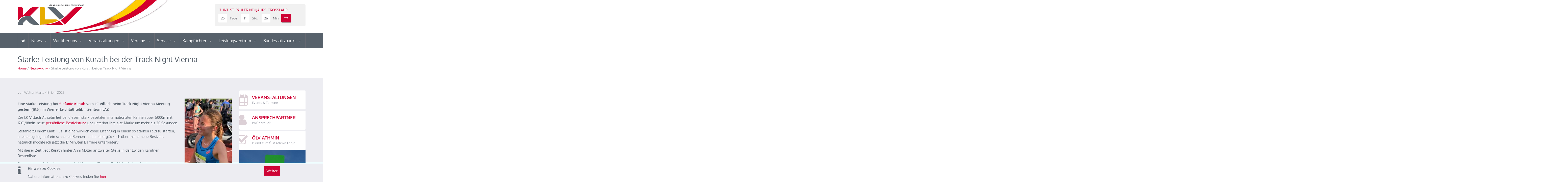

--- FILE ---
content_type: text/html; charset=UTF-8
request_url: https://www.k-lv.com/starke-leistung-von-kurath-bei-der-track-night-vienna/
body_size: 11651
content:
<!DOCTYPE html>
<html>
<head>

    <meta charset="utf-8">
    <meta name="viewport" content="width=device-width, initial-scale=1">

    <title>Starke Leistung von Kurath bei der Track Night Vienna | KLV &#8211; Kärntner Leichtathletik Verband</title>

    <link href="https://www.k-lv.com/wp-content/themes/klv/css/main.css?937de644dbbe6766a87fc93b919bb7d5" rel="stylesheet" type="text/css">


    
    
    <link href="//www.k-lv.com/wp-content/uploads/omgf/omgf-stylesheet-64/omgf-stylesheet-64.css?ver=1731742415" rel="stylesheet">
    <link href="//www.k-lv.com/wp-content/uploads/omgf/omgf-stylesheet-71/omgf-stylesheet-71.css?ver=1731742415" rel="stylesheet">

    <!--[if IE 9]>
    <link rel="stylesheet" href="https://www.k-lv.com/wp-content/themes/klv/css/ie9.css">
    <![endif]-->
    <!--[if lt IE 9]>
    <script src="https://oss.maxcdn.com/libs/html5shiv/3.7.0/html5shiv.js"></script>
    <link rel="stylesheet" href="https://www.k-lv.com/wp-content/themes/klv/css/ie.css">
    <![endif]-->
    <!--[if IE 7]>
    <link rel="stylesheet" href="https://www.k-lv.com/wp-content/themes/klv/css/fontello-ie7.css">
    <![endif]-->

    


    
    
    <meta name='robots' content='max-image-preview:large' />
<link rel="alternate" title="oEmbed (JSON)" type="application/json+oembed" href="https://www.k-lv.com/wp-json/oembed/1.0/embed?url=https%3A%2F%2Fwww.k-lv.com%2Fstarke-leistung-von-kurath-bei-der-track-night-vienna%2F" />
<link rel="alternate" title="oEmbed (XML)" type="text/xml+oembed" href="https://www.k-lv.com/wp-json/oembed/1.0/embed?url=https%3A%2F%2Fwww.k-lv.com%2Fstarke-leistung-von-kurath-bei-der-track-night-vienna%2F&#038;format=xml" />
<style id='wp-img-auto-sizes-contain-inline-css' type='text/css'>
img:is([sizes=auto i],[sizes^="auto," i]){contain-intrinsic-size:3000px 1500px}
/*# sourceURL=wp-img-auto-sizes-contain-inline-css */
</style>
<style id='wp-emoji-styles-inline-css' type='text/css'>

	img.wp-smiley, img.emoji {
		display: inline !important;
		border: none !important;
		box-shadow: none !important;
		height: 1em !important;
		width: 1em !important;
		margin: 0 0.07em !important;
		vertical-align: -0.1em !important;
		background: none !important;
		padding: 0 !important;
	}
/*# sourceURL=wp-emoji-styles-inline-css */
</style>
<style id='wp-block-library-inline-css' type='text/css'>
:root{--wp-block-synced-color:#7a00df;--wp-block-synced-color--rgb:122,0,223;--wp-bound-block-color:var(--wp-block-synced-color);--wp-editor-canvas-background:#ddd;--wp-admin-theme-color:#007cba;--wp-admin-theme-color--rgb:0,124,186;--wp-admin-theme-color-darker-10:#006ba1;--wp-admin-theme-color-darker-10--rgb:0,107,160.5;--wp-admin-theme-color-darker-20:#005a87;--wp-admin-theme-color-darker-20--rgb:0,90,135;--wp-admin-border-width-focus:2px}@media (min-resolution:192dpi){:root{--wp-admin-border-width-focus:1.5px}}.wp-element-button{cursor:pointer}:root .has-very-light-gray-background-color{background-color:#eee}:root .has-very-dark-gray-background-color{background-color:#313131}:root .has-very-light-gray-color{color:#eee}:root .has-very-dark-gray-color{color:#313131}:root .has-vivid-green-cyan-to-vivid-cyan-blue-gradient-background{background:linear-gradient(135deg,#00d084,#0693e3)}:root .has-purple-crush-gradient-background{background:linear-gradient(135deg,#34e2e4,#4721fb 50%,#ab1dfe)}:root .has-hazy-dawn-gradient-background{background:linear-gradient(135deg,#faaca8,#dad0ec)}:root .has-subdued-olive-gradient-background{background:linear-gradient(135deg,#fafae1,#67a671)}:root .has-atomic-cream-gradient-background{background:linear-gradient(135deg,#fdd79a,#004a59)}:root .has-nightshade-gradient-background{background:linear-gradient(135deg,#330968,#31cdcf)}:root .has-midnight-gradient-background{background:linear-gradient(135deg,#020381,#2874fc)}:root{--wp--preset--font-size--normal:16px;--wp--preset--font-size--huge:42px}.has-regular-font-size{font-size:1em}.has-larger-font-size{font-size:2.625em}.has-normal-font-size{font-size:var(--wp--preset--font-size--normal)}.has-huge-font-size{font-size:var(--wp--preset--font-size--huge)}.has-text-align-center{text-align:center}.has-text-align-left{text-align:left}.has-text-align-right{text-align:right}.has-fit-text{white-space:nowrap!important}#end-resizable-editor-section{display:none}.aligncenter{clear:both}.items-justified-left{justify-content:flex-start}.items-justified-center{justify-content:center}.items-justified-right{justify-content:flex-end}.items-justified-space-between{justify-content:space-between}.screen-reader-text{border:0;clip-path:inset(50%);height:1px;margin:-1px;overflow:hidden;padding:0;position:absolute;width:1px;word-wrap:normal!important}.screen-reader-text:focus{background-color:#ddd;clip-path:none;color:#444;display:block;font-size:1em;height:auto;left:5px;line-height:normal;padding:15px 23px 14px;text-decoration:none;top:5px;width:auto;z-index:100000}html :where(.has-border-color){border-style:solid}html :where([style*=border-top-color]){border-top-style:solid}html :where([style*=border-right-color]){border-right-style:solid}html :where([style*=border-bottom-color]){border-bottom-style:solid}html :where([style*=border-left-color]){border-left-style:solid}html :where([style*=border-width]){border-style:solid}html :where([style*=border-top-width]){border-top-style:solid}html :where([style*=border-right-width]){border-right-style:solid}html :where([style*=border-bottom-width]){border-bottom-style:solid}html :where([style*=border-left-width]){border-left-style:solid}html :where(img[class*=wp-image-]){height:auto;max-width:100%}:where(figure){margin:0 0 1em}html :where(.is-position-sticky){--wp-admin--admin-bar--position-offset:var(--wp-admin--admin-bar--height,0px)}@media screen and (max-width:600px){html :where(.is-position-sticky){--wp-admin--admin-bar--position-offset:0px}}

/*# sourceURL=wp-block-library-inline-css */
</style><style id='global-styles-inline-css' type='text/css'>
:root{--wp--preset--aspect-ratio--square: 1;--wp--preset--aspect-ratio--4-3: 4/3;--wp--preset--aspect-ratio--3-4: 3/4;--wp--preset--aspect-ratio--3-2: 3/2;--wp--preset--aspect-ratio--2-3: 2/3;--wp--preset--aspect-ratio--16-9: 16/9;--wp--preset--aspect-ratio--9-16: 9/16;--wp--preset--color--black: #000000;--wp--preset--color--cyan-bluish-gray: #abb8c3;--wp--preset--color--white: #ffffff;--wp--preset--color--pale-pink: #f78da7;--wp--preset--color--vivid-red: #cf2e2e;--wp--preset--color--luminous-vivid-orange: #ff6900;--wp--preset--color--luminous-vivid-amber: #fcb900;--wp--preset--color--light-green-cyan: #7bdcb5;--wp--preset--color--vivid-green-cyan: #00d084;--wp--preset--color--pale-cyan-blue: #8ed1fc;--wp--preset--color--vivid-cyan-blue: #0693e3;--wp--preset--color--vivid-purple: #9b51e0;--wp--preset--gradient--vivid-cyan-blue-to-vivid-purple: linear-gradient(135deg,rgb(6,147,227) 0%,rgb(155,81,224) 100%);--wp--preset--gradient--light-green-cyan-to-vivid-green-cyan: linear-gradient(135deg,rgb(122,220,180) 0%,rgb(0,208,130) 100%);--wp--preset--gradient--luminous-vivid-amber-to-luminous-vivid-orange: linear-gradient(135deg,rgb(252,185,0) 0%,rgb(255,105,0) 100%);--wp--preset--gradient--luminous-vivid-orange-to-vivid-red: linear-gradient(135deg,rgb(255,105,0) 0%,rgb(207,46,46) 100%);--wp--preset--gradient--very-light-gray-to-cyan-bluish-gray: linear-gradient(135deg,rgb(238,238,238) 0%,rgb(169,184,195) 100%);--wp--preset--gradient--cool-to-warm-spectrum: linear-gradient(135deg,rgb(74,234,220) 0%,rgb(151,120,209) 20%,rgb(207,42,186) 40%,rgb(238,44,130) 60%,rgb(251,105,98) 80%,rgb(254,248,76) 100%);--wp--preset--gradient--blush-light-purple: linear-gradient(135deg,rgb(255,206,236) 0%,rgb(152,150,240) 100%);--wp--preset--gradient--blush-bordeaux: linear-gradient(135deg,rgb(254,205,165) 0%,rgb(254,45,45) 50%,rgb(107,0,62) 100%);--wp--preset--gradient--luminous-dusk: linear-gradient(135deg,rgb(255,203,112) 0%,rgb(199,81,192) 50%,rgb(65,88,208) 100%);--wp--preset--gradient--pale-ocean: linear-gradient(135deg,rgb(255,245,203) 0%,rgb(182,227,212) 50%,rgb(51,167,181) 100%);--wp--preset--gradient--electric-grass: linear-gradient(135deg,rgb(202,248,128) 0%,rgb(113,206,126) 100%);--wp--preset--gradient--midnight: linear-gradient(135deg,rgb(2,3,129) 0%,rgb(40,116,252) 100%);--wp--preset--font-size--small: 13px;--wp--preset--font-size--medium: 20px;--wp--preset--font-size--large: 36px;--wp--preset--font-size--x-large: 42px;--wp--preset--spacing--20: 0.44rem;--wp--preset--spacing--30: 0.67rem;--wp--preset--spacing--40: 1rem;--wp--preset--spacing--50: 1.5rem;--wp--preset--spacing--60: 2.25rem;--wp--preset--spacing--70: 3.38rem;--wp--preset--spacing--80: 5.06rem;--wp--preset--shadow--natural: 6px 6px 9px rgba(0, 0, 0, 0.2);--wp--preset--shadow--deep: 12px 12px 50px rgba(0, 0, 0, 0.4);--wp--preset--shadow--sharp: 6px 6px 0px rgba(0, 0, 0, 0.2);--wp--preset--shadow--outlined: 6px 6px 0px -3px rgb(255, 255, 255), 6px 6px rgb(0, 0, 0);--wp--preset--shadow--crisp: 6px 6px 0px rgb(0, 0, 0);}:where(.is-layout-flex){gap: 0.5em;}:where(.is-layout-grid){gap: 0.5em;}body .is-layout-flex{display: flex;}.is-layout-flex{flex-wrap: wrap;align-items: center;}.is-layout-flex > :is(*, div){margin: 0;}body .is-layout-grid{display: grid;}.is-layout-grid > :is(*, div){margin: 0;}:where(.wp-block-columns.is-layout-flex){gap: 2em;}:where(.wp-block-columns.is-layout-grid){gap: 2em;}:where(.wp-block-post-template.is-layout-flex){gap: 1.25em;}:where(.wp-block-post-template.is-layout-grid){gap: 1.25em;}.has-black-color{color: var(--wp--preset--color--black) !important;}.has-cyan-bluish-gray-color{color: var(--wp--preset--color--cyan-bluish-gray) !important;}.has-white-color{color: var(--wp--preset--color--white) !important;}.has-pale-pink-color{color: var(--wp--preset--color--pale-pink) !important;}.has-vivid-red-color{color: var(--wp--preset--color--vivid-red) !important;}.has-luminous-vivid-orange-color{color: var(--wp--preset--color--luminous-vivid-orange) !important;}.has-luminous-vivid-amber-color{color: var(--wp--preset--color--luminous-vivid-amber) !important;}.has-light-green-cyan-color{color: var(--wp--preset--color--light-green-cyan) !important;}.has-vivid-green-cyan-color{color: var(--wp--preset--color--vivid-green-cyan) !important;}.has-pale-cyan-blue-color{color: var(--wp--preset--color--pale-cyan-blue) !important;}.has-vivid-cyan-blue-color{color: var(--wp--preset--color--vivid-cyan-blue) !important;}.has-vivid-purple-color{color: var(--wp--preset--color--vivid-purple) !important;}.has-black-background-color{background-color: var(--wp--preset--color--black) !important;}.has-cyan-bluish-gray-background-color{background-color: var(--wp--preset--color--cyan-bluish-gray) !important;}.has-white-background-color{background-color: var(--wp--preset--color--white) !important;}.has-pale-pink-background-color{background-color: var(--wp--preset--color--pale-pink) !important;}.has-vivid-red-background-color{background-color: var(--wp--preset--color--vivid-red) !important;}.has-luminous-vivid-orange-background-color{background-color: var(--wp--preset--color--luminous-vivid-orange) !important;}.has-luminous-vivid-amber-background-color{background-color: var(--wp--preset--color--luminous-vivid-amber) !important;}.has-light-green-cyan-background-color{background-color: var(--wp--preset--color--light-green-cyan) !important;}.has-vivid-green-cyan-background-color{background-color: var(--wp--preset--color--vivid-green-cyan) !important;}.has-pale-cyan-blue-background-color{background-color: var(--wp--preset--color--pale-cyan-blue) !important;}.has-vivid-cyan-blue-background-color{background-color: var(--wp--preset--color--vivid-cyan-blue) !important;}.has-vivid-purple-background-color{background-color: var(--wp--preset--color--vivid-purple) !important;}.has-black-border-color{border-color: var(--wp--preset--color--black) !important;}.has-cyan-bluish-gray-border-color{border-color: var(--wp--preset--color--cyan-bluish-gray) !important;}.has-white-border-color{border-color: var(--wp--preset--color--white) !important;}.has-pale-pink-border-color{border-color: var(--wp--preset--color--pale-pink) !important;}.has-vivid-red-border-color{border-color: var(--wp--preset--color--vivid-red) !important;}.has-luminous-vivid-orange-border-color{border-color: var(--wp--preset--color--luminous-vivid-orange) !important;}.has-luminous-vivid-amber-border-color{border-color: var(--wp--preset--color--luminous-vivid-amber) !important;}.has-light-green-cyan-border-color{border-color: var(--wp--preset--color--light-green-cyan) !important;}.has-vivid-green-cyan-border-color{border-color: var(--wp--preset--color--vivid-green-cyan) !important;}.has-pale-cyan-blue-border-color{border-color: var(--wp--preset--color--pale-cyan-blue) !important;}.has-vivid-cyan-blue-border-color{border-color: var(--wp--preset--color--vivid-cyan-blue) !important;}.has-vivid-purple-border-color{border-color: var(--wp--preset--color--vivid-purple) !important;}.has-vivid-cyan-blue-to-vivid-purple-gradient-background{background: var(--wp--preset--gradient--vivid-cyan-blue-to-vivid-purple) !important;}.has-light-green-cyan-to-vivid-green-cyan-gradient-background{background: var(--wp--preset--gradient--light-green-cyan-to-vivid-green-cyan) !important;}.has-luminous-vivid-amber-to-luminous-vivid-orange-gradient-background{background: var(--wp--preset--gradient--luminous-vivid-amber-to-luminous-vivid-orange) !important;}.has-luminous-vivid-orange-to-vivid-red-gradient-background{background: var(--wp--preset--gradient--luminous-vivid-orange-to-vivid-red) !important;}.has-very-light-gray-to-cyan-bluish-gray-gradient-background{background: var(--wp--preset--gradient--very-light-gray-to-cyan-bluish-gray) !important;}.has-cool-to-warm-spectrum-gradient-background{background: var(--wp--preset--gradient--cool-to-warm-spectrum) !important;}.has-blush-light-purple-gradient-background{background: var(--wp--preset--gradient--blush-light-purple) !important;}.has-blush-bordeaux-gradient-background{background: var(--wp--preset--gradient--blush-bordeaux) !important;}.has-luminous-dusk-gradient-background{background: var(--wp--preset--gradient--luminous-dusk) !important;}.has-pale-ocean-gradient-background{background: var(--wp--preset--gradient--pale-ocean) !important;}.has-electric-grass-gradient-background{background: var(--wp--preset--gradient--electric-grass) !important;}.has-midnight-gradient-background{background: var(--wp--preset--gradient--midnight) !important;}.has-small-font-size{font-size: var(--wp--preset--font-size--small) !important;}.has-medium-font-size{font-size: var(--wp--preset--font-size--medium) !important;}.has-large-font-size{font-size: var(--wp--preset--font-size--large) !important;}.has-x-large-font-size{font-size: var(--wp--preset--font-size--x-large) !important;}
/*# sourceURL=global-styles-inline-css */
</style>

<style id='classic-theme-styles-inline-css' type='text/css'>
/*! This file is auto-generated */
.wp-block-button__link{color:#fff;background-color:#32373c;border-radius:9999px;box-shadow:none;text-decoration:none;padding:calc(.667em + 2px) calc(1.333em + 2px);font-size:1.125em}.wp-block-file__button{background:#32373c;color:#fff;text-decoration:none}
/*# sourceURL=/wp-includes/css/classic-themes.min.css */
</style>
<link rel="https://api.w.org/" href="https://www.k-lv.com/wp-json/" /><link rel="alternate" title="JSON" type="application/json" href="https://www.k-lv.com/wp-json/wp/v2/posts/14958" /><link rel="EditURI" type="application/rsd+xml" title="RSD" href="https://www.k-lv.com/xmlrpc.php?rsd" />
<meta name="generator" content="WordPress 6.9" />
<link rel="canonical" href="https://www.k-lv.com/starke-leistung-von-kurath-bei-der-track-night-vienna/" />
<link rel='shortlink' href='https://www.k-lv.com/?p=14958' />
<script type="text/javascript">
(function(url){
	if(/(?:Chrome\/26\.0\.1410\.63 Safari\/537\.31|WordfenceTestMonBot)/.test(navigator.userAgent)){ return; }
	var addEvent = function(evt, handler) {
		if (window.addEventListener) {
			document.addEventListener(evt, handler, false);
		} else if (window.attachEvent) {
			document.attachEvent('on' + evt, handler);
		}
	};
	var removeEvent = function(evt, handler) {
		if (window.removeEventListener) {
			document.removeEventListener(evt, handler, false);
		} else if (window.detachEvent) {
			document.detachEvent('on' + evt, handler);
		}
	};
	var evts = 'contextmenu dblclick drag dragend dragenter dragleave dragover dragstart drop keydown keypress keyup mousedown mousemove mouseout mouseover mouseup mousewheel scroll'.split(' ');
	var logHuman = function() {
		if (window.wfLogHumanRan) { return; }
		window.wfLogHumanRan = true;
		var wfscr = document.createElement('script');
		wfscr.type = 'text/javascript';
		wfscr.async = true;
		wfscr.src = url + '&r=' + Math.random();
		(document.getElementsByTagName('head')[0]||document.getElementsByTagName('body')[0]).appendChild(wfscr);
		for (var i = 0; i < evts.length; i++) {
			removeEvent(evts[i], logHuman);
		}
	};
	for (var i = 0; i < evts.length; i++) {
		addEvent(evts[i], logHuman);
	}
})('//www.k-lv.com/?wordfence_lh=1&hid=D1AC49C31B4C8DC7EE7B21360ED7D029');
</script>	<meta name="keywords" content="Kärnten, Klagenfurt, Leichtathletik, Laufen, Marathon, Halbmarathon, Stadion, Leopold Wagner Arena, Hochsprung, Weitsprung, Zehnkampf">

	<meta name="description" content="Kärntner Leichtathletik Verband - KLV. Kärntens Leichtathletik Dachverband">


	<meta property="og:title" content="Starke Leistung von Kurath bei der Track Night Vienna | KLV &#8211; Kärntner Leichtathletik Verband"/>
	<meta property="og:description" content="Kärntner Leichtathletik Verband"/>

		
	<meta name="author" content="Kärntner Leichtathletik Verband">
	<meta name="medium" content="news"/>

	<meta property="og:site_name" content="Kärntner Leichtathletik Verband"/>

	<meta property="og:url" content="https://www.k-lv.com/starke-leistung-von-kurath-bei-der-track-night-vienna/"/><meta property="og:image" content="https://www.k-lv.com/wp-content/uploads/2023/06/Ueberglueckliche-Stefanie-Kurath-ueber-ihre-neue-5000m-Bestzeit.jpg"/>
	<link rel="alternate" href="https://www.k-lv.com" hreflang="de-de" />

	<meta property="og:type" content="website"/>

	<meta name="geo.region" content="AT-2" />
	<meta name="geo.placename" content="Klagenfurt am W&ouml;rthersee" />
	<meta name="geo.position" content="46.6068318; 14.28462989" />
	<meta name="ICBM" content="46.6068318, 14.28462989" />

	<link rel="icon" type="image/png" href="https://www.k-lv.com/wp-content/themes/klv/img/favicon.ico"/>
	<link rel="apple-touch-icon" href="https://www.k-lv.com/wp-content/themes/klv/img/favicon32.jpg">
	<link rel="apple-touch-icon" sizes="76x76" href="https://www.k-lv.com/wp-content/themes/klv/img/favicon76.jpg">
	<link rel="apple-touch-icon" sizes="120x120" href="https://www.k-lv.com/wp-content/themes/klv/img/favicon120.jpg">
	<link rel="apple-touch-icon" sizes="152x152" href="https://www.k-lv.com/wp-content/themes/klv/img/favicon152.jpg">


</head>

<body class="sticky-header-on tablet-sticky-header wp-singular post-template-default single single-post postid-14958 single-format-standard wp-theme-klv">

<div id="fb-root"></div>
<script>(function(d, s, id) {
        var js, fjs = d.getElementsByTagName(s)[0];
        if (d.getElementById(id)) return;
        js = d.createElement(s); js.id = id;
        js.src = "//connect.facebook.net/en_US/all.js#xfbml=1";
        fjs.parentNode.insertBefore(js, fjs);
    }(document, 'script', 'facebook-jssdk'));</script>

<div id="cookiePolicy">
	<div class="container">
		<div class="row">
			<div class="col-md-10">

				<i class="fa fa-info fa-6 text-left" aria-hidden="true"></i>
				<div class="text">
					<strong>Hinweis zu Cookies.</strong>
					<p>Nähere Informationen zu Cookies finden Sie <a href="https://www.k-lv.com/impressum-2/">hier</a></p>
				</div>

			</div>
			<div class="col-md-2">
				<p><a href="#" class="btn btn-default btnaccept">Weiter</a></p>
			</div>
		</div>
	</div>
</div>
<!-- Container -->
<div class="container">


    <!-- Header -->
    <header id="header">

        <!-- Main Header -->
        <div id="main-header">

            <div class="container">

                <div class="row">




                    <!-- Logo -->
                    <div id="logo" class="col-lg-3 col-md-3 col-sm-3 xcol-lg-offset-9 xcol-md-offset-9 xcol-sm-offset-9">

                        <a href="https://www.k-lv.com/"><img src="https://www.k-lv.com/wp-content/themes/klv/img/klvlogo.png" alt="Logo"></a>

                    </div>
                    <!-- /Logo -->


                    


                                        <!-- Newsletter -->
                    <div class="col-lg-4 col-md-4 col-sm-6 col-lg-offset-5 col-md-offset-5 col-sm-offset-3">

                        <form id="newsletter">
                            <h5>17. Int. St. Pauler Neujahrs-Crosslauf:</h5>

                            <div class="newsletter-form">

                                <div id="countdown" data-date="2026/01/04 10:00"></div>

                                <div class="newsletter-submit">
                                    <a href="https://www.k-lv.com/veranstaltung/17-int-st-pauler-neujahrs-crosslauf/"></a>
                                    <i class="icons icon-right-thin"></i>
                                </div>

                            </div>

                        </form>

                    </div>
                    <!-- /Newsletter -->
                    


                </div>

            </div>

        </div>
        <!-- /Main Header -->





        <!-- Lower Header -->
        <div id="lower-header">

            <div class="container">

                <div id="menu-button">
                    <div>
                        <span></span>
                        <span></span>
                        <span></span>
                    </div>
                    <span>Menu</span>
                </div>


                                <ul id="navigation" class="navigation">
                    <li class=""><a href="https://www.k-lv.com/" title="Home"><i class="icons icon-home"></i></a></li>
                <li id="menu-item-28" class="menu-item menu-item-type-taxonomy menu-item-object-category current-post-ancestor menu-item-has-children menu-item-28 dropdown"><a title="News" href="#" data-toggle="dropdown" class="dropdown-toggle" aria-haspopup="true">News <span class="caret"></span></a>
<ul role="menu" class=" dropdown-menu">
	<li id="menu-item-15996" class="menu-item menu-item-type-taxonomy menu-item-object-category current-post-ancestor menu-item-15996"><a title="Alle News" href="https://www.k-lv.com/category/news/">Alle News</a></li>
	<li id="menu-item-15995" class="menu-item menu-item-type-taxonomy menu-item-object-category menu-item-15995"><a title="KLV News am Montag" href="https://www.k-lv.com/category/klv-news-am-montag/">KLV News am Montag</a></li>
</ul>
</li>
<li id="menu-item-25" class="menu-item menu-item-type-post_type menu-item-object-page menu-item-has-children menu-item-25 dropdown"><a title="Wir über uns" href="#" data-toggle="dropdown" class="dropdown-toggle" aria-haspopup="true">Wir über uns <span class="caret"></span></a>
<ul role="menu" class=" dropdown-menu">
	<li id="menu-item-64" class="menu-item menu-item-type-post_type menu-item-object-page menu-item-64"><a title="Der KLV im Detail" href="https://www.k-lv.com/wir-ueber-uns/der-klv-im-detail/">Der KLV im Detail</a></li>
	<li id="menu-item-23" class="menu-item menu-item-type-post_type menu-item-object-page menu-item-has-children menu-item-23 dropdown"><a title="Vorstand" href="https://www.k-lv.com/wir-ueber-uns/vorstand/">Vorstand</a>
	<ul role="menu" class=" dropdown-menu">
		<li id="menu-item-3976" class="menu-item menu-item-type-taxonomy menu-item-object-category menu-item-3976"><a title="Beschlüsse" href="https://www.k-lv.com/category/beschluesse/">Beschlüsse</a></li>
	</ul>
</li>
	<li id="menu-item-15041" class="menu-item menu-item-type-post_type menu-item-object-page menu-item-15041"><a title="Satzung des KLV" href="https://www.k-lv.com/wir-ueber-uns/satzung-des-klv-2/">Satzung des KLV</a></li>
	<li id="menu-item-117" class="menu-item menu-item-type-post_type menu-item-object-page menu-item-117"><a title="Wettkampfbestimmungen" href="https://www.k-lv.com/wir-ueber-uns/wettkampfbestimmungen/">Wettkampfbestimmungen</a></li>
	<li id="menu-item-18836" class="menu-item menu-item-type-post_type menu-item-object-page menu-item-18836"><a title="NADA Austria: Medikamenten-Update" href="https://www.k-lv.com/nada-austria-medikamenten-update/">NADA Austria: Medikamenten-Update</a></li>
	<li id="menu-item-12888" class="menu-item menu-item-type-post_type menu-item-object-page menu-item-12888"><a title="World Athletics-Infos !!!" href="https://www.k-lv.com/world-athletics-bestimmungen/">World Athletics-Infos !!!</a></li>
	<li id="menu-item-21" class="menu-item menu-item-type-post_type menu-item-object-page menu-item-has-children menu-item-21 dropdown"><a title="Kärntner Rekorde" href="https://www.k-lv.com/wir-ueber-uns/kaerntner-rekorde/">Kärntner Rekorde</a>
	<ul role="menu" class=" dropdown-menu">
		<li id="menu-item-147" class="menu-item menu-item-type-post_type menu-item-object-page menu-item-147"><a title="Freiluft" href="https://www.k-lv.com/wir-ueber-uns/kaerntner-rekorde/freiluft/">Freiluft</a></li>
		<li id="menu-item-148" class="menu-item menu-item-type-post_type menu-item-object-page menu-item-148"><a title="Halle" href="https://www.k-lv.com/wir-ueber-uns/kaerntner-rekorde/halle/">Halle</a></li>
		<li id="menu-item-9462" class="menu-item menu-item-type-post_type menu-item-object-page menu-item-9462"><a title="Freiluft Masters" href="https://www.k-lv.com/wir-ueber-uns/kaerntner-rekorde/freiluft-2/">Freiluft Masters</a></li>
		<li id="menu-item-8589" class="menu-item menu-item-type-post_type menu-item-object-page menu-item-8589"><a title="Anerkennung von Rekorden" href="https://www.k-lv.com/wir-ueber-uns/kaerntner-rekorde/anerkennung/">Anerkennung von Rekorden</a></li>
	</ul>
</li>
	<li id="menu-item-17676" class="menu-item menu-item-type-post_type menu-item-object-page menu-item-17676"><a title="Safeguarding / Greencard" href="https://www.k-lv.com/wir-ueber-uns/safeguarding-greencard/">Safeguarding / Greencard</a></li>
</ul>
</li>
<li id="menu-item-224" class="menu-item menu-item-type-post_type menu-item-object-page menu-item-has-children menu-item-224 dropdown"><a title="Veranstaltungen" href="#" data-toggle="dropdown" class="dropdown-toggle" aria-haspopup="true">Veranstaltungen <span class="caret"></span></a>
<ul role="menu" class=" dropdown-menu">
	<li id="menu-item-3427" class="menu-item menu-item-type-custom menu-item-object-custom menu-item-3427"><a title="Terminkalender KLV" href="/termine/allgemeiner-kalender/">Terminkalender KLV</a></li>
	<li id="menu-item-12247" class="menu-item menu-item-type-custom menu-item-object-custom menu-item-12247"><a title="Terminkalender Berglaufcup 2025" href="https://www.k-lv.com/wp-content/uploads/2025/03/Berglauf-Termine-2025-aktuell.pdf">Terminkalender Berglaufcup 2025</a></li>
	<li id="menu-item-14795" class="menu-item menu-item-type-custom menu-item-object-custom menu-item-14795"><a title="Terminkalender Kinder-Jugendlaufcup-2024" href="https://www.k-lv.com/wp-content/uploads/2024/02/Ausschreibung-HELVETIA-Kinder-Jugendlaufcup-2024.pdf">Terminkalender Kinder-Jugendlaufcup-2024</a></li>
	<li id="menu-item-986" class="menu-item menu-item-type-custom menu-item-object-custom menu-item-986"><a title="Termine International World Athletics" target="_blank" href="https://worldathletics.org/competition/calendar-results?">Termine International World Athletics</a></li>
	<li id="menu-item-220" class="menu-item menu-item-type-taxonomy menu-item-object-veranstaltungstyp menu-item-220"><a title="Ausschreibungen" href="https://www.k-lv.com/veranstaltungen/ausschreibungen/">Ausschreibungen</a></li>
	<li id="menu-item-225" class="menu-item menu-item-type-taxonomy menu-item-object-downloadtyp menu-item-225"><a title="Ergebnisse" href="https://www.k-lv.com/downloads/ergebnisse/">Ergebnisse</a></li>
</ul>
</li>
<li id="menu-item-436" class="menu-item menu-item-type-post_type menu-item-object-page menu-item-has-children menu-item-436 dropdown"><a title="Vereine" href="#" data-toggle="dropdown" class="dropdown-toggle" aria-haspopup="true">Vereine <span class="caret"></span></a>
<ul role="menu" class=" dropdown-menu">
	<li id="menu-item-189" class="vereine menu-item menu-item-type-vereine menu-item-object-cpt_archive menu-item-189"><a title="Vereine im Überblick" href="https://www.k-lv.com/vereine/">Vereine im Überblick</a></li>
	<li id="menu-item-15604" class="menu-item menu-item-type-post_type menu-item-object-page menu-item-15604"><a title="Frage/Antwort Vereinsservice" href="https://www.k-lv.com/frage-antwort-vereinsservice/">Frage/Antwort Vereinsservice</a></li>
	<li id="menu-item-431" class="menu-item menu-item-type-taxonomy menu-item-object-downloadtyp menu-item-431"><a title="Vereins Service" href="https://www.k-lv.com/downloads/klv-vereins-service/">Vereins Service</a></li>
</ul>
</li>
<li id="menu-item-116" class="menu-item menu-item-type-post_type menu-item-object-page menu-item-has-children menu-item-116 dropdown"><a title="Service" href="#" data-toggle="dropdown" class="dropdown-toggle" aria-haspopup="true">Service <span class="caret"></span></a>
<ul role="menu" class=" dropdown-menu">
	<li id="menu-item-430" class="menu-item menu-item-type-taxonomy menu-item-object-downloadtyp menu-item-430"><a title="Downloads" href="https://www.k-lv.com/downloads/klv-downloads/">Downloads</a></li>
	<li id="menu-item-3810" class="menu-item menu-item-type-taxonomy menu-item-object-downloadtyp menu-item-3810"><a title="Archiv Ergebnisse" href="https://www.k-lv.com/downloads/archiv-ergebnisse/">Archiv Ergebnisse</a></li>
	<li id="menu-item-1159" class="menu-item menu-item-type-custom menu-item-object-custom menu-item-1159"><a title="Bestenliste - ÖLV" target="_blank" href="https://www.oelv.at/de/statistik/bestenliste">Bestenliste &#8211; ÖLV</a></li>
	<li id="menu-item-9304" class="menu-item menu-item-type-post_type menu-item-object-page menu-item-9304"><a title="Bestenliste – KLV" href="https://www.k-lv.com/bestenliste-klv/">Bestenliste – KLV</a></li>
	<li id="menu-item-120" class="galerie menu-item menu-item-type-galerie menu-item-object-cpt_archive menu-item-120"><a title="Bildergalerien" href="https://www.k-lv.com/galerie/">Bildergalerien</a></li>
</ul>
</li>
<li id="menu-item-131" class="menu-item menu-item-type-post_type menu-item-object-page menu-item-has-children menu-item-131 dropdown"><a title="Kampfrichter" href="#" data-toggle="dropdown" class="dropdown-toggle" aria-haspopup="true">Kampfrichter <span class="caret"></span></a>
<ul role="menu" class=" dropdown-menu">
	<li id="menu-item-184" class="menu-item menu-item-type-taxonomy menu-item-object-category menu-item-184"><a title="Aktuelles" href="https://www.k-lv.com/category/kampfrichter/">Aktuelles</a></li>
	<li id="menu-item-221" class="menu-item menu-item-type-taxonomy menu-item-object-veranstaltungstyp menu-item-221"><a title="Fortbildungen / Schulungen" href="https://www.k-lv.com/veranstaltungen/fortbildungen-schulungen/">Fortbildungen / Schulungen</a></li>
	<li id="menu-item-429" class="menu-item menu-item-type-taxonomy menu-item-object-downloadtyp menu-item-429"><a title="Regelwerk / Merkblätter" href="https://www.k-lv.com/downloads/kampfrichter/">Regelwerk / Merkblätter</a></li>
</ul>
</li>
<li id="menu-item-112" class="menu-item menu-item-type-post_type menu-item-object-page menu-item-has-children menu-item-112 dropdown"><a title="Leistungszentrum" href="#" data-toggle="dropdown" class="dropdown-toggle" aria-haspopup="true">Leistungszentrum <span class="caret"></span></a>
<ul role="menu" class=" dropdown-menu">
	<li id="menu-item-181" class="menu-item menu-item-type-taxonomy menu-item-object-category menu-item-181"><a title="Aktuelles" href="https://www.k-lv.com/category/leistungszentrum/">Aktuelles</a></li>
	<li id="menu-item-905" class="menu-item menu-item-type-post_type menu-item-object-page menu-item-905"><a title="Satzung des LZ" href="https://www.k-lv.com/leistungszentrum/satzungen-des-lz/">Satzung des LZ</a></li>
	<li id="menu-item-14295" class="menu-item menu-item-type-post_type menu-item-object-page menu-item-has-children menu-item-14295 dropdown"><a title="Über das Leistungszentrum 2026" href="https://www.k-lv.com/leistungszentrum/ueber-das-leistungszentrum/">Über das Leistungszentrum 2026</a>
	<ul role="menu" class=" dropdown-menu">
		<li id="menu-item-14289" class="menu-item menu-item-type-custom menu-item-object-custom menu-item-14289"><a title="Kaderkriterien" href="https://www.k-lv.com/wp-content/uploads/2024/12/Kaderkriterien_2025-aktuell-1.pdf">Kaderkriterien</a></li>
		<li id="menu-item-14293" class="menu-item menu-item-type-custom menu-item-object-custom menu-item-14293"><a title="Kader M/W" href="https://www.k-lv.com/wp-content/uploads/2025/08/Kader-M-W-2025-aktuell-zum-Drucken.pdf">Kader M/W</a></li>
		<li id="menu-item-14292" class="menu-item menu-item-type-custom menu-item-object-custom menu-item-14292"><a title="Leistungspaket" href="https://www.k-lv.com/wp-content/uploads/2025/12/Leistungspaket-2026-aktuell-zum-Drucken-3.pdf">Leistungspaket</a></li>
	</ul>
</li>
	<li id="menu-item-168" class="menu-item menu-item-type-post_type menu-item-object-page menu-item-168"><a title="Kontakte" href="https://www.k-lv.com/leistungszentrum/kontakte/">Kontakte</a></li>
	<li id="menu-item-3591" class="menu-item menu-item-type-custom menu-item-object-custom menu-item-3591"><a title="Termine" href="/termine/leistungszentrum/">Termine</a></li>
</ul>
</li>
<li id="menu-item-456" class="menu-item menu-item-type-post_type menu-item-object-page menu-item-has-children menu-item-456 dropdown"><a title="Bundesstützpunkt" href="#" data-toggle="dropdown" class="dropdown-toggle" aria-haspopup="true">Bundesstützpunkt <span class="caret"></span></a>
<ul role="menu" class=" dropdown-menu">
	<li id="menu-item-465" class="menu-item menu-item-type-taxonomy menu-item-object-category menu-item-465"><a title="Aktuelles" href="https://www.k-lv.com/category/bundesstuetzpunkt/">Aktuelles</a></li>
	<li id="menu-item-3066" class="menu-item menu-item-type-post_type menu-item-object-page menu-item-3066"><a title="Kader 2026" href="https://www.k-lv.com/bundesleistungszentrum/kader/">Kader 2026</a></li>
</ul>
</li>
                </ul>





            </div>

        </div>
        <!-- /Lower Header -->


    </header>
    <!-- /Header -->



    

    <section id="content">

        <!-- Page Heading -->
        <section class="section page-heading">

            <h1>Starke Leistung von Kurath bei der Track Night Vienna</h1>
            <p class="breadcrumb"><a href="https://www.k-lv.com/">Home</a> /
                <a href="https://www.k-lv.com/category/news/news-archiv/">News-Archiv</a>  / Starke Leistung von Kurath bei der Track Night Vienna</p>

        </section>
        <!-- Page Heading -->



        <!-- Section -->
        <section class="section full-width-bg gray-bg">

            <div class="row">

                <div class="col-lg-9 col-md-9 col-sm-8">

                    <!-- Single Blog Post -->
                    <div class="blog-post-single">

                        
                        <div class="post-meta">
                            <span>von Walter Martl</span>
                            <span>18. Juni 2023</span>
                        </div>

                        <div class="post-content">

                                                            <div class="text-right bloginlinepic"><img src="https://www.k-lv.com/wp-content/uploads/2023/06/Ueberglueckliche-Stefanie-Kurath-ueber-ihre-neue-5000m-Bestzeit-187x300.jpg" align="right"></div>
                            

                            <p><strong>Eine starke Leistung bot&nbsp;<span style="color: #ce0436;">Stefanie Kurath</span>&nbsp;vom&nbsp;LC Villach&nbsp;beim Track Night Vienna Meeting gestern (18.6.) im Wiener Leichtathletik &#8211; Zentrum LAZ.</strong></p>
<p>Die&nbsp;<strong>LC Villach</strong>&nbsp;Athletin lief bei diesem stark besetzten internationalen Rennen über 5000m mit 17:01,98min. neue <span style="color: #ce0436;">persönliche Bestleistung</span> und unterbot ihre alte Marke um mehr als 20 Sekunden.</p>
<p>Stefanie zu ihrem Lauf: &#8220; Es ist eine wirklich coole Erfahrung in einem so starken Feld zu starten, alles ausgelegt auf ein schnelles Rennen. Ich bin überglücklich über meine neue Bestzeit, natürlich möchte ich jetzt die 17 Minuten Barriere unterbieten.&#8220;</p>
<p>Mit dieser Zeit liegt&nbsp;<strong>Kurath</strong>&nbsp;hinter Anni Müller an zweiter Stelle in der Ewigen Kärntner Bestenliste.</p>
<p>Foto zur kostenfreien Verwendung bei Nennung&nbsp;&nbsp;(Fotoquelle ÖLV / Herbert Neubauer)</p>
<p>Bericht: <strong>Wolfgang Albel</strong></p>

                        </div>


                        
                    </div>
                    <!-- /Single Blog Post -->


                    <!-- Related Articles -->
                    <div class="related-articles related-articles-margintop">

                        <h3 class="">Das könnte Sie auch interessieren</h3>

                        <div class="row">
                        
                            <div class="col-lg-4 col-md-4 col-sm-4">

                                <!-- Blog Post -->
                                <div class="blog-post ">

                                    

                                    
                                    <h4 class="post-title"><a href="https://www.k-lv.com/22-september-2025-klv-news-am-montag/">22. September 2025 &#8211; KLV NEWS am Montag</a></h4>

                                    <div class="post-meta">
                                        <span>22. September 2025</span>
                                    </div>

                                    <p>Kärntner Halbmarathon Meisterschaften Am Sonntag fanden die Kärntner Halbmarathon Meisterschaften der Klassen U23, Allgemeine Klasse, Masters und Mannschaftswertung in der&#8230;</p>

                                </div>
                                <!-- /Blog Post -->

                            </div>

                                
                            <div class="col-lg-4 col-md-4 col-sm-4">

                                <!-- Blog Post -->
                                <div class="blog-post ">

                                    

                                    
                                    <h4 class="post-title"><a href="https://www.k-lv.com/15-september-2025-klv-news-am-montag/">15. September 2025 &#8211; KLV NEWS am Montag</a></h4>

                                    <div class="post-meta">
                                        <span>15. September 2025</span>
                                    </div>

                                    <p>8. KLC Pyramidenkogel-Turmlauf: Firefighter Wenzel war der Star Floriani Heiko Wenzel aus Deutschland läuft mit Feuerwehrbekleidung, Atemschutz und 20-kg-Gasflasche. Der&#8230;</p>

                                </div>
                                <!-- /Blog Post -->

                            </div>

                                
                            <div class="col-lg-4 col-md-4 col-sm-4">

                                <!-- Blog Post -->
                                <div class="blog-post ">

                                    

                                    
                                    <h4 class="post-title"><a href="https://www.k-lv.com/8-september-2025-klv-news-am-montag/">8. September 2025 &#8211; KLV NEWS am Montag</a></h4>

                                    <div class="post-meta">
                                        <span>8. September 2025</span>
                                    </div>

                                    <p>Race Walk Trophy Im Rahmen der Austrian Race Walk Trophy gab es gestern in Fürstenfeld den 7. von 10 Bewerben&#8230;.</p>

                                </div>
                                <!-- /Blog Post -->

                            </div>

                                                        </div>

                    </div>
                    <!-- /Related Articles -->


                </div>



                <!-- Sidebar -->
                <div class="col-lg-3 col-md-3 col-sm-4 sidebar">

                                            <div class="banner-wrapper"><a class="banner" href="/veranstaltungen/ausschreibungen/" target=""><i class="icons icon-calendar"></i><h4>Veranstaltungen</h4><p>Events & Termine</p></a></div><div class="banner-wrapper"><a class="banner" href="https://www.k-lv.com/wir-ueber-uns/vorstand/" target=""><i class="icons icon-user"></i><h4>Ansprechpartner</h4><p>im Überblick</p></a></div><div class="banner-wrapper"><a class="banner" href="https://oelv.athmin.at/events.aspx" target="_blank"><i class="icons icon-check"></i><h4>ÖLV Athmin</h4><p>Direkt zum ÖLV Athmin Login</p></a></div><div class="sidebar-box image-banner"><a href="https://www.k-lv.com/wir-ueber-uns/safeguarding-greencard/" title="Safeguarding / Green Card"><img src="https://www.k-lv.com/wp-content/uploads/2024/03/C-OeLV-400x300.jpg" alt="Safeguarding / Green Card"><h3>Safeguarding / Green Card</h3><span class="button transparent button-arrow">Instrument zur Präventation</span></a></div><div class="sidebar-box image-banner"><a href="https://www.k-lv.com/category/klv-news-am-montag/" title="KLV News am Montag"><img src="https://www.k-lv.com/wp-content/uploads/2024/04/Montagslogo.jpg" alt="KLV News am Montag"><h3>KLV News am Montag</h3><span class="button transparent button-arrow">Alle News</span></a></div><div class="sidebar-box image-banner"><a href="https://www.k-lv.com/vereine/" title="Vereine"><img src="https://www.k-lv.com/wp-content/uploads/2016/11/phoca_thumb_l_kids-quadrathlon-feldkirchen-2016-453x300.jpg" alt="Vereine"><h3>Vereine</h3><span class="button transparent button-arrow">Unsere Vereine im Überblick</span></a></div>                    
                </div>
                <!-- /Sidebar -->




            </div>

        </section>
        <!-- /Section -->

    </section>



<!-- Footer -->
<footer id="footer">

    <div id="sponsors">
        <div class="row" id="partnerlogos">

                                <div class="col-xs-2 col-sponsor">
                        <a href="http://sport.ktn.gv.at/310449_DE" target="_blank"><img class="img-responsive" src="https://www.k-lv.com/wp-content/uploads/2017/09/lktnsport.png" alt="Land Kärnten Sport"></a>
                    </div>
                                <div class="col-xs-2 col-sponsor">
                        <a href="http://www.oelv.at/" target="_blank"><img class="img-responsive" src="https://www.k-lv.com/wp-content/uploads/2016/12/oelvlogo-1.jpg" alt="ÖLV"></a>
                    </div>
                                <div class="col-xs-2 col-sponsor">
                        <a href="http://www.bsff.or.at/" target="_blank"><img class="img-responsive" src="https://www.k-lv.com/wp-content/uploads/2016/12/bsff_logo-1.jpg" alt="Bundes-Sportförderungsfonds"></a>
                    </div>
                                <div class="col-xs-2 col-sponsor">
                        <a href="http://www.kelag.at/" target="_blank"><img class="img-responsive" src="https://www.k-lv.com/wp-content/uploads/2016/12/kelag-1.jpg" alt="Kelag"></a>
                    </div>
                                <div class="col-xs-2 col-sponsor">
                        <a href="https://www.sportministerium.at/de" target="_blank"><img class="img-responsive" src="https://www.k-lv.com/wp-content/uploads/2016/12/sar-sportministerium_logo-1200-1.jpg" alt="Sportministerium"></a>
                    </div>
                                <div class="col-xs-2 col-sponsor">
                        <a href="http://www.kaerntensport.net/" target="_blank"><img class="img-responsive" src="https://www.k-lv.com/wp-content/uploads/2016/12/Kaernten-Sport-Logo-Neuklein1.jpg" alt="Kärnten Sport"></a>
                    </div>
                                <div class="col-xs-2 col-sponsor">
                        <a href="http://www.volksbank-kaernten.at/" target="_blank"><img class="img-responsive" src="https://www.k-lv.com/wp-content/uploads/2016/12/volksbankkaernten.jpg" alt="Volksbank Kärnten"></a>
                    </div>
            
        </div>
    </div>

    <!-- Main Footer -->
    <div id="main-footer">

        <div class="row">

            <div class="col-lg-3 col-md-3 col-sm-6 col-one">

                                    <h4>Kärntner Leichtathletikverband</h4>			<div class="textwidget"><p>Präsident Albert Gitschthaler</p>

<p>Leopold-Wagner-Arena<br>
Südring 215<br>
9020 Klagenfurt/Wörthersee<br>
Kärnten, Österreich</p>

<p>T: +43(0)664-2631509<br>
E: <a href="mailto:info@k-lv.com">info@k-lv.com</a></p>

<p>ZVR: 911 980 747</p>
</div>
		                
            </div>

            <div class="col-lg-2 col-md-2 col-sm-6">

                <h4>Quicklinks</h4>

                <div class="col-lg-12 col-md-12 col-sm-12 col-xs-12 menu-container">

                    <div class="menu-quicklinks-container"><ul id="menu-quicklinks" class="menu"><li id="menu-item-44" class="menu-item menu-item-type-taxonomy menu-item-object-category current-post-ancestor menu-item-44"><a href="https://www.k-lv.com/category/news/">News</a></li>
<li id="menu-item-45" class="menu-item menu-item-type-post_type menu-item-object-page menu-item-45"><a href="https://www.k-lv.com/wir-ueber-uns/vorstand/">Vorstand</a></li>
<li id="menu-item-46" class="menu-item menu-item-type-post_type menu-item-object-page menu-item-46"><a href="https://www.k-lv.com/kontakt/">Datenschutz</a></li>
<li id="menu-item-47" class="menu-item menu-item-type-post_type menu-item-object-page menu-item-47"><a href="https://www.k-lv.com/impressum-2/">Impressum</a></li>
<li id="menu-item-217" class="menu-item menu-item-type-post_type menu-item-object-page menu-item-217"><a href="https://www.k-lv.com/verbandsintern/">Verbandsintern</a></li>
<li id="menu-item-5689" class="menu-item menu-item-type-post_type menu-item-object-page menu-item-5689"><a href="https://www.k-lv.com/dsgvo-dokumente/">DSGVO-Dokumente</a></li>
</ul></div>
                </div>

            </div>

            <div class="col-lg-4 col-md-4 col-sm-12" >

                <h4>Teil des Österreichischen Leichtathletik-Verband</h4>

                <a href="http://www.oelv.at/" target="_blank"><img class="img-responsive" src="https://www.k-lv.com/wp-content/themes/klv/img/oelvlogo.jpg" alt="Österreichischer Leichtathletik-Verband"></a>

            </div>

            <div class="col-lg-3 col-md-3 col-sm-12">

                <h4>Laufvermessung<br>Rainer Soos</h4>

                <div class="row">
                    <div class="col-md-8">
                        <a href="https://www.laufvermessung.at/" target="_blank"><img class="img-responsive" src="https://www.k-lv.com/wp-content/themes/klv/img/rainersoos.jpg" alt="Laufvermessung Rainer Soos"></a>
                    </div>
                </div>

                

            </div>

        </div>

    </div>
    <!-- /Main Footer -->




    <!-- Lower Footer -->
    <div id="lower-footer">

        <div class="row">

            <div class="col-lg-4 col-md-4 col-sm-4">

                <p class="copyright">© 2025 Kärntner Leichtathletik Verband</p>

            </div>

            <div class="col-lg-8 col-md-8 col-sm-8 text-right">

                <p class="copyright"><a href="http://www.seal-consulting.com" target="_blank" title=""><img src="https://www.k-lv.com/wp-content/themes/klv/img/designbyseal.png" alt="Design by SEAL Consulting"></a></p>

            </div>

        </div>

    </div>
    <!-- /Lower Footer -->


</footer>
<!-- /Footer -->



<!-- Back To Top -->
<a href="#" id="button-to-top"><i class="icons icon-up-dir"></i></a>

</div>
<!-- /Container -->

<script src="https://www.k-lv.com/wp-content/themes/klv/js/jquery-1.11.0.min.js"></script>
<script src="https://www.k-lv.com/wp-content/themes/klv/js/jquery-ui-1.10.4.min.js"></script>
<!-- JavaScript -->

<!-- Bootstrap -->
<script type="text/javascript" src="https://www.k-lv.com/wp-content/themes/klv/js/bootstrap.min.js"></script>
<script type="text/javascript" src="https://www.k-lv.com/wp-content/themes/klv/js/jquery.cookie.js"></script>
<script type="text/javascript" src="https://www.k-lv.com/wp-content/themes/klv/js/carouFredSel/jquery.carouFredSel-6.2.1-packed.js"></script>


<!-- Countdown -->
<script type="text/javascript" src="https://www.k-lv.com/wp-content/themes/klv/js/jquery.countdown.min.js"></script>

<!-- Modernizr -->
<script type="text/javascript" src="https://www.k-lv.com/wp-content/themes/klv/js/modernizr.js"></script>

<!-- Sliders/Carousels -->
<script type="text/javascript" src="https://www.k-lv.com/wp-content/themes/klv/js/jquery.flexslider-min.js"></script>
<script type="text/javascript" src="https://www.k-lv.com/wp-content/themes/klv/js/owl.carousel.min.js"></script>

<!-- Revolution Slider  -->
<script type="text/javascript" src="https://www.k-lv.com/wp-content/themes/klv/js/revolution-slider/js/jquery.themepunch.plugins.min.js"></script>
<script type="text/javascript" src="https://www.k-lv.com/wp-content/themes/klv/js/revolution-slider/js/jquery.themepunch.revolution.min.js"></script>

<!-- Calendar -->
<script type="text/javascript" src="https://www.k-lv.com/wp-content/themes/klv/js/responsive-calendar.min.js"></script>

<!-- Raty -->
<script type="text/javascript" src="https://www.k-lv.com/wp-content/themes/klv/js/jquery.raty.min.js"></script>

<!-- Chosen -->
<script type="text/javascript" src="https://www.k-lv.com/wp-content/themes/klv/js/chosen.jquery.min.js"></script>

<!-- jFlickrFeed -->
<script type="text/javascript" src="https://www.k-lv.com/wp-content/themes/klv/js/jflickrfeed.min.js"></script>

<!-- InstaFeed -->
<script type="text/javascript" src="https://www.k-lv.com/wp-content/themes/klv/js/instafeed.min.js"></script>

<!-- MixItUp -->
<script type="text/javascript" src="https://www.k-lv.com/wp-content/themes/klv/js/jquery.mixitup.js"></script>

<!-- CloudZoom -->
<script type="text/javascript" src="https://www.k-lv.com/wp-content/themes/klv/js/zoomsl-3.0.min.js"></script>

<!-- Main Script -->
<script type="text/javascript" src="https://www.k-lv.com/wp-content/themes/klv/js/script.js"></script>


<!--[if lt IE 9]>
<script type="text/javascript" src="https://www.k-lv.com/wp-content/themes/klv/js/jquery.placeholder.js"></script>
<script type="text/javascript" src="https://www.k-lv.com/wp-content/themes/klv/js/script_ie.js"></script>
<![endif]-->





<!-- A jQuery plugin that adds cross-browser mouse wheel support. (Optional) -->
<script src="https://cdnjs.cloudflare.com/ajax/libs/jquery-mousewheel/3.1.13/jquery.mousewheel.min.js"></script>

<script src="https://www.k-lv.com/wp-content/themes/klv/lightGallery/dist/js/lightgallery.min.js"></script>
<script src="https://www.k-lv.com/wp-content/themes/klv/lightGallery/demo/js/lg-thumbnail.min.js"></script>
<script src="https://www.k-lv.com/wp-content/themes/klv/lightGallery/demo/js/lg-fullscreen.min.js"></script>

<script type="text/javascript">
    $(document).ready(function(){
        $('#lightgallery').lightGallery();
    });
</script>


    <script>
        (function(i,s,o,g,r,a,m){i['GoogleAnalyticsObject']=r;i[r]=i[r]||function(){
                (i[r].q=i[r].q||[]).push(arguments)},i[r].l=1*new Date();a=s.createElement(o),
            m=s.getElementsByTagName(o)[0];a.async=1;a.src=g;m.parentNode.insertBefore(a,m)
        })(window,document,'script','https://www.google-analytics.com/analytics.js','ga');

        ga('create', 'UA-89257455-1', 'auto');
        ga('send', 'pageview');

    </script>
    
<script type="speculationrules">
{"prefetch":[{"source":"document","where":{"and":[{"href_matches":"/*"},{"not":{"href_matches":["/wp-*.php","/wp-admin/*","/wp-content/uploads/*","/wp-content/*","/wp-content/plugins/*","/wp-content/themes/klv/*","/*\\?(.+)"]}},{"not":{"selector_matches":"a[rel~=\"nofollow\"]"}},{"not":{"selector_matches":".no-prefetch, .no-prefetch a"}}]},"eagerness":"conservative"}]}
</script>
<script id="wp-emoji-settings" type="application/json">
{"baseUrl":"https://s.w.org/images/core/emoji/17.0.2/72x72/","ext":".png","svgUrl":"https://s.w.org/images/core/emoji/17.0.2/svg/","svgExt":".svg","source":{"concatemoji":"https://www.k-lv.com/wp-includes/js/wp-emoji-release.min.js?ver=6.9"}}
</script>
<script type="module">
/* <![CDATA[ */
/*! This file is auto-generated */
const a=JSON.parse(document.getElementById("wp-emoji-settings").textContent),o=(window._wpemojiSettings=a,"wpEmojiSettingsSupports"),s=["flag","emoji"];function i(e){try{var t={supportTests:e,timestamp:(new Date).valueOf()};sessionStorage.setItem(o,JSON.stringify(t))}catch(e){}}function c(e,t,n){e.clearRect(0,0,e.canvas.width,e.canvas.height),e.fillText(t,0,0);t=new Uint32Array(e.getImageData(0,0,e.canvas.width,e.canvas.height).data);e.clearRect(0,0,e.canvas.width,e.canvas.height),e.fillText(n,0,0);const a=new Uint32Array(e.getImageData(0,0,e.canvas.width,e.canvas.height).data);return t.every((e,t)=>e===a[t])}function p(e,t){e.clearRect(0,0,e.canvas.width,e.canvas.height),e.fillText(t,0,0);var n=e.getImageData(16,16,1,1);for(let e=0;e<n.data.length;e++)if(0!==n.data[e])return!1;return!0}function u(e,t,n,a){switch(t){case"flag":return n(e,"\ud83c\udff3\ufe0f\u200d\u26a7\ufe0f","\ud83c\udff3\ufe0f\u200b\u26a7\ufe0f")?!1:!n(e,"\ud83c\udde8\ud83c\uddf6","\ud83c\udde8\u200b\ud83c\uddf6")&&!n(e,"\ud83c\udff4\udb40\udc67\udb40\udc62\udb40\udc65\udb40\udc6e\udb40\udc67\udb40\udc7f","\ud83c\udff4\u200b\udb40\udc67\u200b\udb40\udc62\u200b\udb40\udc65\u200b\udb40\udc6e\u200b\udb40\udc67\u200b\udb40\udc7f");case"emoji":return!a(e,"\ud83e\u1fac8")}return!1}function f(e,t,n,a){let r;const o=(r="undefined"!=typeof WorkerGlobalScope&&self instanceof WorkerGlobalScope?new OffscreenCanvas(300,150):document.createElement("canvas")).getContext("2d",{willReadFrequently:!0}),s=(o.textBaseline="top",o.font="600 32px Arial",{});return e.forEach(e=>{s[e]=t(o,e,n,a)}),s}function r(e){var t=document.createElement("script");t.src=e,t.defer=!0,document.head.appendChild(t)}a.supports={everything:!0,everythingExceptFlag:!0},new Promise(t=>{let n=function(){try{var e=JSON.parse(sessionStorage.getItem(o));if("object"==typeof e&&"number"==typeof e.timestamp&&(new Date).valueOf()<e.timestamp+604800&&"object"==typeof e.supportTests)return e.supportTests}catch(e){}return null}();if(!n){if("undefined"!=typeof Worker&&"undefined"!=typeof OffscreenCanvas&&"undefined"!=typeof URL&&URL.createObjectURL&&"undefined"!=typeof Blob)try{var e="postMessage("+f.toString()+"("+[JSON.stringify(s),u.toString(),c.toString(),p.toString()].join(",")+"));",a=new Blob([e],{type:"text/javascript"});const r=new Worker(URL.createObjectURL(a),{name:"wpTestEmojiSupports"});return void(r.onmessage=e=>{i(n=e.data),r.terminate(),t(n)})}catch(e){}i(n=f(s,u,c,p))}t(n)}).then(e=>{for(const n in e)a.supports[n]=e[n],a.supports.everything=a.supports.everything&&a.supports[n],"flag"!==n&&(a.supports.everythingExceptFlag=a.supports.everythingExceptFlag&&a.supports[n]);var t;a.supports.everythingExceptFlag=a.supports.everythingExceptFlag&&!a.supports.flag,a.supports.everything||((t=a.source||{}).concatemoji?r(t.concatemoji):t.wpemoji&&t.twemoji&&(r(t.twemoji),r(t.wpemoji)))});
//# sourceURL=https://www.k-lv.com/wp-includes/js/wp-emoji-loader.min.js
/* ]]> */
</script>

</body>

</html>

--- FILE ---
content_type: text/css
request_url: https://www.k-lv.com/wp-content/themes/klv/css/main.css?937de644dbbe6766a87fc93b919bb7d5
body_size: 19189
content:
@import "../css/bootstrap.min.css";@import "../css/fontello.css";@import "../css/flexslider.css";@import "../js/revolution-slider/css/settings.css";@import "../css/owl.carousel.css";@import "../css/responsive-calendar.css";@import "../css/chosen.css";@import "../jackbox/css/jackbox.min.css";@import "../css/cloud-zoom.css";@import "../font-awesome/css/font-awesome.min.css";@import "../lightGallery/dist/css/lightgallery.css";html{overflow-x:hidden;}body{overflow:hidden;font:14px/22px 'Oxygen', sans-serif;color:#57616b;background:#fff;}body.boxed-layout{background:#fff;background-size:cover;background-attachment:fixed;}img{max-width:100%;}.align-left{text-align:left;}.align-center{text-align:center;}.align-right{text-align:right;}img.align-left{text-align:left;float:left;margin:0 15px 15px 0;}img.align-center{text-align:center;margin:10px auto;}img.align-right{text-align:right;float:right;margin:0 0 15px 15px;}iframe{width:100%;border:none;}#qLbar{top:0 !important;margin-top:0 !important;}.no-margin-top{margin-top:0 !important;}.no-margin-bottom{margin-bottom:0 !important;}.animated{-webkit-animation-duration:1s;animation-duration:1s;-webkit-animation-fill-mode:both;animation-fill-mode:both;}@-webkit-keyframes fadeInDown{0%{opacity:0;-webkit-transform:translateY(-20px);transform:translateY(-20px);}100%{opacity:1;-webkit-transform:translateY(0);transform:translateY(0);}}@keyframes fadeInDown{0%{opacity:0;-webkit-transform:translateY(-20px);-ms-transform:translateY(-20px);transform:translateY(-20px);}100%{opacity:1;-webkit-transform:translateY(0);-ms-transform:translateY(0);transform:translateY(0);}}.fadeInDown{-webkit-animation-name:fadeInDown;animation-name:fadeInDown;}h1{font-size:30px;font-weight:normal;margin:30px 0 20px;}h2{font-size:24px;font-weight:400;margin:30px 0 20px;}h3{font-size:24px;font-weight:normal;margin:30px 0 23px;}h4{font-size:18px;font-weight:600;margin:30px 0 20px;}h5{font-size:18px;font-weight:400;margin:30px 0 20px;}h6{font-size:16px;font-weight:700;margin:30px 0 20px;}p{margin:10px 0;}a{color:#ce0436;transition:color 0.3s;-webkit-transition:color 0.3s;-moz-transition:color 0.3s;}a:hover{color:#ce0436;text-decoration:none;}.small-caption{color:#95999e;font-size:13px;}.bg-img-section .small-caption{color:#fff;}.great-vibes{font-family:'Great Vibes', cursive;}#lower-footer .social-media ul{float:right;margin:0;}#lower-footer .social-icons{margin-left:20px;}.blue{color:#ce0436;}.green,.success{color:#4a9b13;}.red,.error{color:#ce0436;}.yellow{color:#dd7d00;}iframe + h6,audio + h6{margin-top:15px;margin-bottom:40px;}h6.shortcodes-caption{margin-top:20px;margin-bottom:40px;}.row-separator-caption{margin-top:50px;}#header{z-index:5000;top:0;left:0;right:0;position:relative;background-color:#fff;}#header .container{padding:0;width:auto;}#header.sticky-header{position:fixed;}#header.sticky-header .container{padding:0 15px;width:1170px;}.boxed-layout #header.sticky-header{left:auto;right:auto;}#main-header{padding-left:5000px;padding-right:5000px;margin-left:-5000px;margin-right:-5000px;background:#fff;color:#ce0436;height:130px;padding-top:17px;padding-bottom:17px;position:relative;z-index:5000;transition:all 0.3s;-webkit-transition:all 0.3s;-moz-transition:all 0.3s;background:url(../img/header.jpg);background-repeat:no-repeat;background-position:center top;}@media (max-width: 767px){#main-header{background:none;}}.sticky-header-on.boxed-layout #main-header{padding-left:15px;padding-right:15px;margin-left:-30px;margin-right:-15px;}.boxed-layout #main-header{padding-left:30px;padding-right:30px;margin-left:-30px;margin-right:-30px;}.sticky-header-on .animate-header #main-header{height:0;padding:0;overflow:hidden;}.animate-header #main-header{height:130px;padding-top:17px;padding-bottom:17px;}#main-header blockquote{margin:25px 0 0 0;padding:0;border:none;font-size:14px;color:#6c6c74;font-style:italic;position:relative;padding-left:18px;background:transparent;font-weight:400;}#main-header blockquote:before{font-family:"fontello";font-style:normal;font-weight:normal;speak:none;display:inline-block;text-decoration:inherit;width:1em;margin-right:.2em;text-align:center;font-variant:normal;text-transform:none;line-height:1em;margin-left:.2em;content:'\ebe1';color:#ebe0e1;font-size:11px;position:absolute;left:0;top:3px;}#main-header blockquote:after{font-family:"fontello";font-style:normal;font-weight:normal;speak:none;display:inline-block;text-decoration:inherit;width:1em;margin-right:.2em;text-align:center;font-variant:normal;text-transform:none;line-height:1em;margin-left:.2em;content:'\ebe2';color:#ebe0e1;font-size:11px;position:relative;top:3px;}#logo{padding-top:25px;padding-top:0;}#newsletter{background:#f1f1f1;padding:15px;border-radius:5px;-webkit-border-radius:5px;-moz-border-radius:5px;position:relative;}@media (max-width: 767px){#newsletter{margin-top:20px;}}#newsletter h5{text-transform:uppercase;font-size:14px;font-weight:400;margin-top:0;margin-bottom:7px;}#newsletter p.error{font-size:12px;display:inline-block;position:absolute;padding:3px 10px;background:#fff;bottom:-25px;border-radius:3px;-webkit-border-radius:3px;-moz-border-radius:3px;}#newsletter p.error:before{content:'';display:block;position:absolute;top:-5px;left:50%;margin-left:-5px;border-left:5px solid transparent;border-right:5px solid transparent;border-bottom:5px solid #fff;}#newsletter p.success{color:#fff;margin:10px 0;}.newsletter-form{display:table;}.newsletter-form>*{display:table-cell;overflow:hidden;vertical-align:top;height:35px;}.newsletter-form .newsletter-email{width:63%;}.newsletter-form .newsletter-zip{width:37%;padding:0 5px;}.newsletter-form input[type="text"]{padding:7px 10px;border:none;border-radius:3px;-webkit-border-radius:3px;-moz-border-radius:3px;height:35px;background:#fff;width:100%;color:#6c6c74;font-size:13px;margin-bottom:0;}.newsletter-form input[type="submit"],.newsletter-form a{z-index:100;position:relative;width:35px;height:35px;border:none;padding:0;display:block;margin:0;background:#ce0436;border-radius:3px;-webkit-border-radius:3px;-moz-border-radius:3px;-ms-filter:"progid:DXImageTransform.Microsoft.Alpha(Opacity=0)";filter:alpha(opacity=0);-moz-opacity:0;-khtml-opacity:0;opacity:0;transition:background 0.3s;-webkit-transition:background 0.3s;-moz-transition:background 0.3s;}.newsletter-form .newsletter-submit{position:relative !important;}.newsletter-form .newsletter-submit .icons{display:block;position:relative;top:-35px;margin-bottom:-35px;padding-top:5px;padding-left:8px;font-size:16px;width:40px;height:35px;background:#ce0436;color:#fff;border-radius:3px;-webkit-border-radius:3px;-moz-border-radius:3px;border-bottom:1px solid #6c222d;transition:background 0.3s;-webkit-transition:background 0.3s;-moz-transition:background 0.3s;}.newsletter-form .newsletter-submit:hover .icons,.newsletter-form .newsletter-submit:hover input,.newsletter-form .newsletter-submit:hover a{background:#6c6c74;border-top-color:#878791;border-bottom-color:#57616b;}#lower-header{padding-left:5000px;padding-right:5000px;margin-left:-5000px;margin-right:-5000px;background:#57616b;color:#3e474c;position:relative;z-index:5000;}#lower-header:before{position:absolute;content:'';display:block;top:0;left:0;right:0;bottom:0;border-top:1px solid #6c6c74;border-bottom:1px solid #2c2b30;z-index:0;}.sticky-header-on.boxed-layout #lower-header{padding-left:15px;padding-right:15px;margin-left:-30px;margin-right:-15px;position:relative;z-index:5000;}.boxed-layout #lower-header{padding-left:30px;padding-right:30px;margin-left:-30px;margin-right:-30px;position:relative;z-index:5000;}.animate-header #lower-header{opacity:.9;-moz-opacity:.9;-khtml-opacity:.9;-ms-filter:"progid:DXImageTransform.Microsoft.Alpha(Opacity=90)";filter:alpha(opacity=90);}.animate-header #lower-header:hover{opacity:1;-moz-opacity:1;-khtml-opacity:1;-ms-filter:"progid:DXImageTransform.Microsoft.Alpha(Opacity=100)";filter:alpha(opacity=100);}#menu-button{display:none;}#navigation{list-style:none;margin:0;padding:0;display:table;width:100%;}#navigation ul{list-style:none;margin:0;padding:0;}#navigation>li{position:relative;-webkit-perspective:500px;perspective:500px;}#navigation ul{-webkit-perspective:500px;perspective:500px;}#navigation>li{display:table-cell;text-align:center;position:relative;border-right:1px solid #6c6c74;background:#57616b;}#navigation>li:first-child{border-left:1px solid #6c6c74;}#navigation>li.home-button{width:60px;}#navigation li>a,#navigation li>span{display:block;color:#fff;font-size:16px;padding:19px 10px 18px;cursor:pointer;transition:color 0.1s, background 0.3s;-webkit-transition:color 0.1s, background 0.3s;-moz-transition:color 0.1s, background 0.3s;}@media (min-width: 992px) and (max-width: 1199px){#navigation li>a,#navigation li>span{padding-left:5px;padding-right:5px;font-size:13px;}}#navigation > li>a,#navigation > li>span,.csstransforms3d #navigation li ul{margin-left:-1px;}#navigation>li>a,#navigation>li>span{border-top:1px solid #6c6c74;border-bottom:1px solid #2c2b30;}#navigation>li:hover>a,#navigation>li:hover>span,#navigation>li.current-menu-item>a,#navigation>li.current-menu-item>span{border-top:1px solid #ce0436;border-bottom:1px solid #6c222d;}#navigation li:hover,#navigation li:hover>span,#navigation li:hover>a,#navigation>li.current-menu-item,#navigation>li.current-menu-item>span,#navigation>li.current-menu-item>a{text-decoration:none;background:#ce0436;color:#fff;border-right-color:transparent;border-left-color:transparent;}#navigation>li.current-menu-parent,#navigation>li.current-menu-parent>span,#navigation>li.current-menu-parent>a,#navigation li.active a{background:#ce0436;color:#fff;}#navigation li:hover>a:after,#navigation>li.current-menu-item>a:after,#navigation li:hover>span:after,#navigation>li.current-menu-item>span:after{color:#fff;}#navigation>li>a:after,#navigation>li>span:after{font-family:"fontello";font-style:normal;font-weight:normal;speak:none;display:inline-block;text-decoration:inherit;width:1em;margin-right:.2em;text-align:center;font-variant:normal;text-transform:none;line-height:1em;margin-left:.2em;color:#a8abae;font-size:13px;margin-left:5px;content:'\e88e';}#navigation>li>a:only-child:after,#navigation>li>span:only-child:after,#navigation>li.home-button>a:after,#navigation>li.home-button>span:after{content:'';display:none;}#navigation li.donate-button{color:#fff;text-transform:uppercase;font-size:18px;background:#ce0436;border:none;transition:background 0.3s;-webkit-transition:background 0.3s;-moz-transition:background 0.3s;}#navigation li.donate-button:hover{background:#ce0436;}#navigation li.donate-button:hover>a{border-top-color:#de3d21;}#navigation li.donate-button>a{color:#fff;padding:18px 10px;background:transparent;font-size:18px;border-top:1px solid #be2e17;border-bottom:1px solid #ce0436;margin-left:0;}#navigation li ul li{position:relative;}#navigation li ul{display:none;text-align:left;position:absolute;font-size:15px;background:#f2f4f9;z-index:6000;box-shadow:0 1px 2px rgba(0,0,0,0.1);top:100%;border-bottom-left-radius:3px;border-bottom-right-radius:3px;}#navigation li ul li>a:after,#navigation li ul li>span:after{font-family:"fontello";font-style:normal;font-weight:normal;speak:none;display:inline-block;text-decoration:inherit;width:1em;margin-right:.2em;text-align:center;font-variant:normal;text-transform:none;line-height:1em;margin-left:.2em;color:#a8abae;font-size:13px;margin-left:5px;content:'\e891';position:absolute;right:15px;top:15px;}#navigation li ul li>a:only-child:after,#navigation li ul li>span:only-child:after{content:'';display:none;}.csstransforms3d #navigation li ul{display:block;width:200px;transform:rotate3d(1,0,0,-90deg);-webkit-transform:rotate3d(1,0,0,-90deg);-moz-transform:rotate3d(1,0,0,-90deg);-ms-transform:rotate3d(1,0,0,-90deg);-o-transform:rotate3d(1,0,0,-90deg);-webkit-transform-origin:0 0 0;-moz-transform-origin:0 0 0;transform-origin:0 0 0;-khtml-opacity:0;-moz-opacity:0;opacity:0;transition:transform 0.5s, opacity 0.3s;-webkit-transition:-webkit-transform 0.5s, opacity 0.3s;-moz-transition:-moz-transform 0.5s, opacity 0.3s;}.csstransforms3d #navigation ul ul{transform:rotate3d(0,1,0,90deg);-webkit-transform:rotate3d(0,1,0,90deg);-moz-transform:rotate3d(0,1,0,90deg);-ms-transform:rotate3d(0,1,0,90deg);-o-transform:rotate3d(0,1,0,90deg);}#navigation li ul li ul{left:100%;top:0;margin-left:-10px;margin-top:10px;z-index:7000;}#navigation ul li:last-child,#navigation ul li:last-child>a,#navigation ul li:last-child>span{border-bottom-left-radius:3px;border-bottom-right-radius:3px;border-bottom:none;}#navigation ul li:last-child{border-bottom:none;}#navigation li ul li>a,#navigation li ul li>span{display:block;color:#3e474c;font-size:15px;padding:10px 20px;border-bottom:1px solid #dee0e5;}#navigation li:hover>ul{display:block;width:200px;min-width:200px;width:auto;-moz-opacity:1;-khtml-opacity:1;opacity:1;transform:rotate3d(0,0,0,0);-webkit-transform:rotate3d(0,0,0,0);-moz-transform:rotate3d(0,0,0,0);-ms-transform:rotate3d(0,0,0,0);-o-transform:rotate3d(0,0,0,0);}#navigation li:hover>ul>li{display:block;}.section{padding:30px 0;background:#fff;}.section.full-width-slider-section{padding-top:0;}.section>.row{margin-bottom:10px;}.section-row{margin-top:36px;}.section>.row:last-child{margin-bottom:0;}.boxed-layout .section{padding-left:30px;padding-right:30px;margin-left:-30px;margin-right:-30px;}.full-width-bg{margin-left:-5000px;margin-right:-5000px;padding-left:5000px;padding-right:5000px;}.boxed-layout .full-width-bg{padding-left:30px;padding-right:30px;margin-left:-30px;margin-right:-30px;}.gray-bg{background:#ededf2;padding-top:50px;padding-bottom:50px;}.gray-bg2{background:#dbdae3;}.brown-bg{background:#43424a;}.bg-img-section{padding-top:40px;padding-bottom:40px;background:url(../img/1920x550_bg.jpg) no-repeat;-webkit-background-size:cover;background-size:cover;background-attachment:fixed;}.bg-img-section h2{margin:0 0 20px;color:#fff;text-transform:none;}.bg-img-section .owl-carousel-container{margin-bottom:0;}.page-heading{background:#fff;margin-left:-5000px;margin-right:-5000px;padding-left:5000px;padding-right:5000px;padding-top:27px;padding-bottom:27px;position:relative;}.page-heading h1{margin:0;}.page-heading .breadcrumb{margin:8px 0 0;font-size:13px;color:#95999e;}.main-flexslider{height:460px;}.main-flexslider .slides>li{height:460px;color:#fff;background-size:cover !important;border-radius:3px;-webkit-border-radius:3px;-moz-border-radius:3px;}.main-flexslider .slide{padding:80px 50px;}.full-width-slider .slide{width:1170px;margin:0 auto;}.main-flexslider h2{font-size:48px;font-weight:800;line-height:60px;}.main-flexslider p{font-size:16px;}.main-flexslider a.button{border-bottom-color:#738497;}.main-flexslider p + a.button{margin-top:37px;}.main-flexslider .great-vibes + h2{margin-top:10px;}.main-flexslider .great-vibes{font-size:36px;position:relative;display:inline-block;margin-bottom:0;}.main-flexslider .great-vibes:before{content:'';display:block;width:40px;border-top:1px solid #fff;border-color:rgba(255,255,255,0.6);position:absolute;top:50%;left:-60px;}.main-flexslider .great-vibes:after{content:'';display:block;width:40px;border-top:1px solid #fff;border-color:rgba(255,255,255,0.6);position:absolute;top:50%;right:-60px;}#main_flex_1{background:url(../img/slide1.jpg) no-repeat;}#main_flex_1 .slide{padding-left:100px;}#main_flex_2{background:url(../img/slide2.jpg) no-repeat;}#main_flex_2 .slide{padding-top:120px;}#main_flex_2 .slide h2{font-weight:700;}#main_flex_3{background:url(../img/slide3.jpg) no-repeat;}#main_flex_3 .slide{padding-top:100px;}.tp-banner-container{position:relative;}.tp-caption.align-right{padding-right:30px;}.main-revolution{color:#fff;}.main-revolution h2{font-size:48px;font-weight:800;line-height:54px;margin:0;}.main-revolution p{font-size:16px;line-height:22px;margin:0;font-size:48px;font-weight:800;line-height:54px;}.main-revolution a.button{margin:0;}.main-revolution .great-vibes + h2{margin-top:10px;}.main-revolution .great-vibes{font-size:36px;position:relative;display:inline-block;color:#fff;margin-bottom:0;}.main-revolution .great-vibes:before{content:'';display:block;width:40px;border-top:1px solid #fff;border-color:rgba(255,255,255,0.6);position:absolute;top:50%;left:-60px;}.main-revolution .great-vibes:after{content:'';display:block;width:40px;border-top:1px solid #fff;border-color:rgba(255,255,255,0.6);position:absolute;top:50%;right:-60px;}.tparrows.default{width:45px;height:45px;left:-40px !important;cursor:pointer;background:#000;background:rgba(0,0,0,0.6);-webkit-transition:all .3s ease;-moz-transition:all .3s ease;transition:all .3s ease;text-align:center;vertical-align:middle;padding-top:12px;border-radius:3px;-webkit-border-radius:3px;-moz-border-radius:3px;top:50% !important;}.tparrows.default.tp-rightarrow{right:-40px !important;left:auto !important;}.tp-banner-container:hover .tparrows.default{left:20px !important;right:auto !important;}.tp-banner-container:hover .tparrows.default.tp-rightarrow{right:20px !important;left:auto !important;}.tparrows.default:hover{background:rgba(0,0,0,0.8);}.tparrows.default:before{font-family:"fontello";font-style:normal;font-weight:normal;speak:none;display:inline-block;text-decoration:inherit;margin-right:.2em;text-align:center;font-variant:normal;text-transform:none;line-height:1em;margin-left:.2em;color:#fff;font-size:24px;content:'\e891';position:absolute;left:50%;margin-left:-3px;}.tparrows.default.tp-leftarrow:before{content:'\e890';margin-left:-6px;}.owl-carousel-container{margin:0 -15px;margin-bottom:50px;}.testimonial-carousel + a.button{margin-top:-20px;}.owl-item{padding:0 15px;}.owl-header{padding:0 15px;position:relative;}.owl-header .carousel-arrows{position:absolute;top:-10px;right:15px;}.testimonial-carousel .owl-header .carousel-arrows{top:-25px;}.owl-header .carousel-arrows span{display:inline-block;width:30px;height:30px;text-align:center;padding-top:3px;color:#9699a4;border-top:1px solid #f1f0f4;border-bottom:1px solid #bdbcc1;background:#dbdae3;cursor:pointer;border-radius:3px;-webkit-border-radius:3px;-moz-border-radius:3px;transition:background 0.3s, color 0.2s, border 0.3s;-webkit-transition:background 0.3s, color 0.2s, border 0.3s;-moz-transition:background 0.3s, color 0.2s, border 0.3s;}.testimonial-carousel .owl-header .carousel-arrows span{width:25px;height:25px;padding-top:0;}.owl-header .carousel-arrows span:hover{color:#fff;background:#ce0436;border-top-color:#ce0436;border-bottom-color:#ce0436;}.post-action.var2 .action-icon:not(:last-child){margin-right:10px;}.action-icon{display:inline-block;width:35px;height:35px;font-size:14px;text-align:center;line-height:33px;color:#9699a4;border-top:1px solid #f1f0f4;border-bottom:1px solid #bdbcc1;background:#dbdae3;cursor:pointer;border-radius:3px;-webkit-border-radius:3px;-moz-border-radius:3px;transition:background 0.3s, color 0.2s, border 0.3s;-webkit-transition:background 0.3s, color 0.2s, border 0.3s;-moz-transition:background 0.3s, color 0.2s, border 0.3s;}.action-icon:hover{color:#fff;background:#ce0436;border-top-color:#ce0436;border-bottom-color:#ce0436;}.action-icon.transparent{background:transparent;width:auto;height:auto;border:none;line-height:normal;}.action-icon.transparent:hover{color:#ce0436;}.blog-post:before,.blog-post:after{content:"";display:table;}.blog-post:after{clear:both;}.blog-post{zoom:1;}.blog-post.big{margin-bottom:50px;margin-top:10px;overflow:hidden;}.blog-post.big .post-image{float:left;width:55.5555%;margin-right:30px;}.post-image img{width:100%;border-radius:3px;-webkit-border-radius:3px;-moz-border-radius:3px;}.post-title{margin:20px 0 7px;}.blog-post.big .post-title{margin-top:0;font-size:24px;font-weight:400;}.post-meta{margin-bottom:15px;line-height:16px;}.post-meta>span{display:inline-block;font-size:13px;color:#95999e;line-height:16px;}.blog-post a.button{margin-top:11px;}.banner-rotator-flexslider{border-radius:5px;-webkit-border-radius:5px;-moz-border-radius:5px;overflow:hidden;}.banner-rotator-flexslider .flex-control-nav{bottom:10px;width:35%;z-index:100;}.banner-rotator-flexslider .flex-control-nav li{margin:0 2px;}.banner-rotator-flexslider .flex-control-nav li a{background:#fff;-webkit-box-shadow:none;-moz-box-shadow:none;-o-box-shadow:none;box-shadow:none;}.banner-rotator-flexslider .flex-control-nav li a.flex-active{background:#aa636d;}.banner-rotator-content{padding:40px 10px 60px;background:#ce0436;color:#fff;display:inline-block;width:35%;text-align:center;border-radius:5px 0 0 5px;-webkit-border-radius:5px 0 0 5px;-moz-border-radius:5px 0 0 5px;}.banner-rotator-content h5{color:#fff;font-size:16px;margin:0 0 10px;}.banner-rotator-content h2{font-size:48px;font-weight:700;margin:0 0 0;white-space:nowrap;}.banner-rotator-content span.date{display:block;font-size:18px;}.banner-rotator-content a.button{margin-top:15px;padding:6px 14px;border:none;border-top-color:#f3f7fa;border-bottom-color:#5496d4;}.banner-rotator-content a.button:hover{background:#324e79;border-bottom-color:#243f6a;border-top-color:#41669e;}.banner-rotator-flexslider .slides>li{border-radius:5px;-webkit-border-radius:5px;-moz-border-radius:5px;}#flex_rotator_1{background:url(../img/rotator_slide1.jpg) center center no-repeat;background-size:cover;}#flex_rotator_2{background:url(../img/rotator_slide2.jpg) center center no-repeat;background-size:cover;}#flex_rotator_3{background:url(../img/rotator_slide3.jpg) center center no-repeat;background-size:cover;}.team-member{position:relative;overflow:hidden;padding-bottom:89px;margin-bottom:30px;border-radius:3px;-webkit-border-radius:3px;-moz-border-radius:3px;}.team-member .team-member-image{width:100%;}.team-member-info{padding:20px;position:absolute;z-index:10;margin-top:-89px;top:100%;left:0;background:#fff;right:0;bottom:0;transition:all 0.4s;-webkit-transition:all 0.4s;-moz-transition:all 0.4s;backface-visibility:hidden;}.team-member .social-media li{margin-right:4px;}.team-member .social-media li:last-child{margin-right:0;}.team-member-more{transform:scale(0);-webkit-transform:scale(0);-moz-transform:scale(0);-o-transform:scale(0);transition:all .4s ease 0.1s;-webkit-transition:all .4s ease 0.1s;-moz-transition:all .4s ease 0.1s;}.team-member:hover .team-member-info{top:80px;}.team-member:hover .team-member-more{opacity:1;-moz-opacity:1;transform:scale(1);-webkit-transform:scale(1);-moz-transform:scale(1);-o-transform:scale(1);}.team-member-info h2{margin:3px 0 0;}.team-member-info .job{color:#95999e;font-size:13px;display:block;margin-bottom:17px;white-space:nowrap;}.team-member.big{background:#fff;padding:0;}.team-member.big .team-member-image{width:50%;padding-right:15px;float:left;}.team-member.big .team-member-info{position:relative;margin-top:0;top:0;float:left;width:50%;padding:30px 30px 30px 15px;}.team-member.big .team-member-more{opacity:1;-moz-opacity:1;transform:scale(1);-webkit-transform:scale(1);-moz-transform:scale(1);-o-transform:scale(1);}.contact-map{border-radius:3px;-webkit-border-radius:3px;-moz-border-radius:3px;overflow:hidden;margin-bottom:-10px;}.issue-block{background:#fafbfd;overflow:hidden;border-radius:3px;-webkit-border-radius:3px;-moz-border-radius:3px;margin-top:30px;text-align:center;transition:background 0.3s;-webkit-transition:background 0.3s;-moz-transition:background 0.3s;}.issue-icon{display:inline-block;background:#ce0436;color:#fff;width:60px;height:60px;border-radius:3px;-webkit-border-radius:3px;-moz-border-radius:3px;padding-top:10px;margin-top:20px;font-size:24px;transition:color 0.3s, background 0.3s;-webkit-transition:color 0.3s, background 0.3s;-moz-transition:color 0.3s, background 0.3s;}.issue-block:hover{background:#ce0436;}.issue-block:hover .issue-icon{color:#ce0436;background:#fff;}.issue-block:hover .issue-content h4,.issue-block:hover .issue-content p{color:#fff;}.issue-block a.button:hover{background:#dbdae3;color:#ce0436;border-top:1px solid transparent;border-bottom:1px solid #c6c7ca;}.issue-image img{width:100%;}.issue-content{padding:30px 20px;}.issue-content h4{color:#ce0436;font-size:16px;margin:0 0 15px;transition:color 0.3s;-webkit-transition:color 0.3s;-moz-transition:color 0.3s;}.issue-content a.button{margin-top:15px;}.event-calendar{overflow:visible;}.calendar-header{margin-top:50px;}.calendar-header .filter-dropdown{text-align:left;margin-right:0;}.calendar-header label{color:#95999e;font-size:13px;margin-right:5px;position:relative;top:2px;}.calendar-header h3{margin:0;position:relative;top:5px;}.event-calendar{margin:15px 0 30px;}.event-calendar,.event-calendar tr,.event-calendar td,.event-calendar th,.event-calendar tr:hover{background:none;}.event-calendar tr:hover>th{background:#ce0436;}.event-calendar{border:none;table-layout:fixed;}.event-calendar th{color:#fff;background:#ce0436;font-weight:400;padding:18px 20px;font-size:16px;border:2px solid #f2f4f9;border-radius:6px;-webkit-border-radius:6px;-moz-border-radius:6px;overflow:hidden;text-align:center;}.event-calendar td{border:2px solid #f2f4f9;background:#fafbfd;height:150px;vertical-align:top;padding:10px 5px 10px 15px;border-radius:6px;-webkit-border-radius:6px;-moz-border-radius:6px;transition:background 0.3s;-webkit-transition:background 0.3s;-moz-transition:background 0.3s;}.event-calendar td>span.day{font-size:18px;font-weight:700;display:block;transition:color 0.3s;-webkit-transition:color 0.3s;-moz-transition:color 0.3s;}.event-calendar td.no-events>span.day{color:#dee0e5;}.event-calendar td .events{list-style:none;margin:0;padding:0;font-size:13px;}.event-calendar td .events li{border-bottom:1px solid #ecedf1;padding:5px 0;transition:border 0.3s;-webkit-transition:border 0.3s;-moz-transition:border 0.3s;position:relative;}.event-calendar td .events li:last-child{padding-bottom:0;border:none;}.event-calendar td:hover{background:#ce0436;}.event-calendar td:hover .events li{border-color:#fff;}.event-calendar td:hover .events>li>a{color:#fff;}.event-calendar td:hover>span.day{color:#fff;}.event-calendar td.not-this-month{opacity:0;}.event-popover{position:absolute;bottom:130px;background:#fff;display:none;width:320px;vertical-align:top;padding:15px 10px;transition:all 0.4s;-webkit-transition:all 0.4s;-moz-transition:all 0.4s;border-radius:3px;-webkit-border-radius:3px;-moz-border-radius:3px;z-index:100;box-shadow:0 1px 1px rgba(0,0,0,0.1);-webkit-box-shadow:0 1px 1px rgba(0,0,0,0.1);-moz-box-shadow:0 1px 1px rgba(0,0,0,0.1);}.event-calendar td:last-child .event-popover,.event-calendar td:nth-child(6) .event-popover{right:0;}.event-calendar td:last-child .event-popover:after,.event-calendar td:nth-child(6) .event-popover:after{left:auto;right:20px;}.csstransforms .event-popover{display:block;opacity:0;transform:scale(0);-webkit-transform:scale(0);-moz-transform:scale(0);-ms-transform:scale(0);-o-transform:scale(0);}.event-popover:after{content:'';display:block;width:15px;height:15px;position:absolute;border-left:10px solid transparent;border-right:10px solid transparent;border-top:8px solid #fff;bottom:-15px;left:20px;}.event-popover h6{margin:5px 0 10px;}.event-popover .event-meta{list-style:none;margin:0;padding:0;margin-bottom:10px;}.event-popover img.align-left{margin-bottom:10px;}.event-popover .event-meta li{border:none !important;padding:0 !important;color:#95999e;font-size:13px;}.event-popover p{font-size:13px;line-height:22px;}.event-calendar td .events li:hover .event-popover{display:block;bottom:120%;opacity:1;transform:scale(1);-webkit-transform:scale(1);-moz-transform:scale(1);-ms-transform:scale(1);-o-transform:scale(1);}.section.full-width-map,.section.full-width-image{padding-top:0;padding-bottom:0;position:relative;background:#fff;}.section.full-width-map iframe{margin-bottom:-5px;}.section.full-width-image img,.section.full-width-map iframe{width:100%;}.event-single{margin-bottom:30px;}.event-meta{overflow:hidden;}.event-meta-block{background:#ce0436;display:block;padding:18px 13px 18px 13px;min-height:75px;padding-left:50px;position:relative;}.event-meta-bottom .event-meta-block{min-height:100px;}.event-meta-block p{font-size:15px;white-space:nowrap;}.event-meta-block>.icons{position:absolute;top:17px;left:10px;color:#fff;font-size:24px;}.event-meta-block .social-share li a{color:#fff;}.event-meta-block:first-child{border-radius:3px 3px 0 0;-webkit-border-radius:3px 3px 0 0;-moz-border-radius:3px 3px 0 0;}.event-meta-block:last-child{border-radius:0 0 3px 3px;-webkit-border-radius:0 0 3px 3px;-moz-border-radius:0 0 3px 3px;}.event-meta-block + .event-meta-block{margin-top:1px;}.event-meta-block p{margin:0;color:#fff;}.event-meta-block a{color:#fff;text-decoration:underline;}.event-meta-block p.title{color:#fff;font-size:13px;line-height:16px;}.event-meta.horizontal + .event-image{margin-top:10px;}.event-image + .event-meta.horizontal{margin-top:5px;}.horizontal .event-meta-block{margin:0;}.horizontal .event-meta-block + .event-meta-block{border-left:1px solid #f2f4f9;}.horizontal .event-meta-block:first-child{border-radius:3px 0 0 3px;-webkit-border-radius:3px 0 0 3px;-moz-border-radius:3px 0 0 3px;}.horizontal .event-meta-block:last-child{border-radius:0 3px 3px 0;-webkit-border-radius:0 3px 3px 0;-moz-border-radius:0 3px 3px 0;}.event-pagination{margin-bottom:-20px;margin-top:-16px;}.event-details h6{margin-top:20px;}.event-details .project-details{margin-top:-7px;}.event-info{display:table;margin-top:30px;}.event-info>*{display:table-cell;vertical-align:top;}.event-info ul{list-style:none;margin:0;padding:0;}.event-info .date>span{background:#ebf4fc;text-align:center;padding:7px 10px;border-radius:3px;-webkit-border-radius:3px;-moz-border-radius:3px;width:42px;display:block;transition:color 0.2s, background 0.3s;-webkit-transition:color 0.2s, background 0.3s;-moz-transition:color 0.2s, background 0.3s;}.event-info .date .day{font-size:18px;font-weight:700;display:block;padding:0;}.event-info .date .month{font-size:12px;font-weight:400;line-height:16px;text-transform:uppercase;display:block;padding:0;}.event-info .event-content{padding-left:15px;vertical-align:top;}.event-info .event-content h6{margin:0 0 5px;font-size:16px;font-weight:700;}.event-content h5{text-transform:none;font-weight:bold;margin:0;}.event-info .event-content .event-meta{color:#95999e;line-height:16px;font-size:13px;}.event-info .event-content .event-meta .icons{font-size:10px;margin-right:2px;color:#cbcdd1;position:relative;top:-1px;transition:color 0.3s;-webkit-transition:color 0.3s;-moz-transition:color 0.3s;}.event-item:hover .date>span{background:#ce0436;color:#fff;}.event-item:hover h6 a{color:#ce0436;}.event-item{margin-bottom:10px;}.event-item .event-image img{width:100%;}.event-item:hover .event-content .event-meta .icons{color:#b1b4b8;}.related-events h3{margin-bottom:23px;margin-top:0;}.upcoming-events.style2 li{padding-bottom:0;text-align:left;}.upcoming-events.style2 .event-content{vertical-align:middle;}.upcoming-events.style2 .event-content h6{text-transform:uppercase;}.media-filters{border-bottom:1px solid #dee0e5;padding-bottom:20px;margin-bottom:30px;position:relative;z-index:1000;}.media-filters label{color:#95999e;font-size:13px;margin-right:10px;}.filter-filtering{display:inline-block;vertical-align:middle;}.filter-dropdown{list-style:none;margin:0;padding:0;display:inline-block;width:130px;margin-right:20px;}.filter-dropdown>li>span{background:#ce0436;border-radius:3px;display:block;-webkit-border-radius:3px;-moz-border-radius:3px;border-bottom:1px solid #bfc8d7;border-top:1px solid #f3f7fa;padding:5px 20px;color:#fff;font-size:13px;text-transform:uppercase;position:relative;cursor:pointer;transition:background 0.3s, border 0.3s, color 0.3s;-webkit-transition:background 0.3s, border 0.3s, color 0.3s;-moz-transition:background 0.3s, border 0.3s, color 0.3s;}.filter-dropdown>li>span:hover,.filter-dropdown.opened>li>span{background:#ce0436;border-top-color:#ce0436;border-bottom-color:#ce0436;}.filter-dropdown>li>span:hover,.filter-dropdown>li>span:hover:after,.filter-dropdown.opened>li>span,.filter-dropdown.opened>li>span:after{color:#fff;}.filter-dropdown>li>span:after{font-family:"fontello";font-style:normal;font-weight:normal;speak:none;display:inline-block;text-decoration:inherit;width:1em;margin-right:.2em;text-align:center;font-variant:normal;text-transform:none;line-height:1em;margin-left:.2em;content:'\e88e';position:absolute;right:15px;top:9px;color:#fff;transition:color 0.3s;-webkit-transition:color 0.3s;-moz-transition:color 0.3s;}.filter-dropdown.opened>li>span:after{content:'\e88f';}.sorting-desc:after{content:'\e88f';margin-left:10px;margin-right:-5px;}.filter-dropdown ul{list-style:none;margin:0;padding:0;background:#fff;position:absolute;z-index:1000;width:130px;display:none;border-radius:0 0 5px 5px;-webkit-border-radius:0 0 5px 5px;-moz-border-radius:0 0 5px 5px;}.csstransforms .filter-dropdown ul{display:block;transform:scale(0);-webkit-transform:scale(0);-moz-transform:scale(0);-o-transform:scale(0);transition:transform 0.4s;-webkit-transition:-webkit-transform 0.4s;-moz-transition:-moz-transform 0.4s;}.filter-dropdown.opened ul{z-index:1000;display:block;transform:scale(1);-webkit-transform:scale(1);-moz-transform:scale(1);-o-transform:scale(1);}.filter-dropdown ul li{padding:6px 20px;text-transform:uppercase;border-bottom:1px solid #ddd;cursor:pointer;}.filter-dropdown ul li:hover,.filter-dropdown ul li.active-filter{color:#ce0436;}.filter-select + div.chosen-with-drop .chosen-single{background:#ce0436;color:#fff;}.filter-select + div .chosen-results>li{padding:6px 15px !important;text-transform:uppercase !important;color:#3e474c;font-size:13px;border-bottom:1px solid #ecedf1;transition:color 0.3s;-webkit-transition:color 0.3s;-moz-transition:color 0.3s;}.filter-select + div .chosen-results>li.result-selected,.filter-select + div .chosen-results>li:hover{color:#ce0436;background:none;}.filter-sorting{display:inline-block;}.order-group{display:inline-block;margin-right:5px;}.order-group button + button{margin:0;}.sorting-asc:after{content:'\e88e';margin-left:10px;margin-right:-5px;}.active-sort>button{background:#ce0436;border-bottom-color:#8e6e75;border-top-color:#ce0436;color:#fff;}.active-sort>button:after{color:#fff;}.filter-sorting button i{color:#808ca4;margin-right:-5px;transition:color 0.3s;-webkit-transition:color 0.3s;-moz-transition:color 0.3s;}.filter-sorting button:hover i{color:#fff;}button.small{padding:5px 20px;}.media-items{margin-bottom:-30px;}.media-items.style2 .media-item{text-align:center;}.media-items.style2 .media-item{font-size:14px;}.media-items.style2 .media-item .media-description{margin-top:0;}.media-items.style2 .media-item .media-description p{margin:0;}.media-items.style2 .media-item h2{margin-top:10px;}.media-items.style2 .media-item.var2{text-align:left;margin-bottom:0;}.media-items.style2 .media-item.var2 .media-info{padding:20px;}.media-items.style2 .media-item.var2 .media-info h3{margin:0;text-transform:none;}.media-items.style2 .media-item.var2 .media-description{margin:10px 0;}.media-items.style2 .media-item.var2 .media-description h5{color:#ce0436;font-weight:bold;margin:0 0 13px;font-size:16px;display:inline-block;}.media-items.style2 .media-item.var2 .media-description p{margin-bottom:10px;}.media-items.style2 .media-item.var2 .media-info .button{text-transform:uppercase;}.media-items.style2 .media-item.var2 .media-info .button.transparent{margin-left:10px;color:#57616b;}.media-item{position:relative;background:#fafbfd;overflow:hidden;z-index:100;margin-bottom:30px;border-radius:3px;-webkit-border-radius:3px;-moz-border-radius:3px;}.media-item.gallery-media{background:none;}.media-items .mix{display:none;}.media-image{position:relative;overflow:hidden;border-radius:3px 3px 0 0;-webkit-border-radius:3px 3px 0 0;-moz-border-radius:3px 3px 0 0;}.media-item img{width:100%;}.media-hover{position:absolute;left:0;top:0;right:0;bottom:0;background:#000;background:rgba(139,45,59,0.4);color:#fff;text-align:center;width:100%;height:100%;-ms-filter:"progid:DXImageTransform.Microsoft.Alpha(Opacity=0)";filter:alpha(opacity=0);-moz-opacity:0;-khtml-opacity:0;opacity:0;-webkit-transition:opacity 0.3s;-moz-transition:opacity 0.3s;transition:opacity 0.3s;border-radius:5px 5px 0 0;-webkit-border-radius:5px 5px 0 0;-moz-border-radius:5px 5px 0 0;}.media-item:hover .media-hover{-ms-filter:"progid:DXImageTransform.Microsoft.Alpha(Opacity=100)";filter:alpha(opacity=100);-moz-opacity:1;-khtml-opacity:1;opacity:1;}.media-item:hover .media-icon{-webkit-transform:scale(1);-moz-transform:scale(1);transform:scale(1);}.media-hover .media-icons{position:relative;top:50%;margin-top:-25px;}.media-hover .media-icon{background:#101e33;background:rgba(16,30,51,0.7);width:50px;height:50px;margin:0 3px;color:#fff;display:inline-block;text-align:center;font-size:20px;border-radius:3px;line-height:20px;-webkit-border-radius:3px;-moz-border-radius:3px;padding-top:15px;cursor:pointer;-webkit-transform:scale(0);-moz-transform:scale(0);transform:scale(0);-webkit-transition:background 0.3s, -webkit-transform 0.5s;-moz-transition:background 0.3s, -moz-transform 0.5s;transition:background 0.3s, transform 0.5s;}.media-hover .media-icon:hover{background:#101e33;}.media-item:hover .media-hover{display:block;}.media-info{padding:20px 20px 30px;}.media-item:hover .media-format>div{background:#ce0436;color:#fff;}.media-header{display:table;width:100%;}.media-header>div{display:table-cell;vertical-align:top;}.media-format{width:45px;}.media-format>div{width:45px;height:45px;background:#ce0436;color:#fff;text-align:center;font-size:20px;padding-top:10px;border-radius:3px;-webkit-border-radius:3px;-moz-border-radius:3px;transition:background 0.3s, color 0.3s;-webkit-transition:background 0.3s, color 0.3s;-moz-transition:background 0.3s, color 0.3s;}.media-caption{padding-left:20px;}.media-caption h2{margin-top:0;margin-bottom:5px;color:#ce0436;}.media-item h4.related-title{margin-top:20px;}.col-lg-3 .media-caption h2,.col-lg-9 .col-lg-4 .media-caption h2{font-size:18px;font-weight:600;line-height:22px;margin-right:-15px;}.col-lg-3 .media-button a.button,.col-lg-9 .col-lg-4 .media-button a.button{padding:0;font-size:13px;background:none;color:#ce0436;border:none;}.col-lg-3 .media-button,.col-lg-9 .col-lg-4 .media-button{margin-bottom:-6px;margin-top:-11px;}.col-lg-3 .media-button a.button:first-child,.col-lg-9 .col-lg-4 .media-button a.button:first-child{margin-right:10px;}.col-lg-3 .media-button a.button:hover,.col-lg-9 .col-lg-4 .media-button a.button:hover{background:none;color:#ce0436;}.col-lg-3 .media-button a.button:hover:after,.col-lg-9 .col-lg-4 .media-button a.button:hover:after{color:#ce0436;}.media-caption span.tags{color:#ce0436;font-size:13px;}.media-description{margin:20px 0 28px;}.portfolio-single{background:#fafbfd;border-radius:3px;-webkit-border-radius:3px;-moz-border-radius:3px;padding:20px;margin-bottom:30px;}.portfolio-single h6{margin-top:20px;}.portfolio-slideshow-section{padding-top:0;padding-bottom:0;}.portfolio-slideshow.flexslider{max-height:500px;overflow:hidden;}.portfolio-single .flexslider,.portfolio-single .portfolio-video{margin:-20px -20px 0;}.portfolio-single .flexslider img{border-radius:3px 3px 0 0;-webkit-border-radius:3px 3px 0 0;-moz-border-radius:3px 3px 0 0;}.project-details,.project-details td,.project-details tr,.project-details th,.project-details tr:hover{background:none;border:none;padding:0;}.project-details tr:hover td{background:none;}.project-details tr:first-child td{padding-top:0;}.project-details tr:only-child td{padding-top:7px;}.project-details td{padding:7px 0;}.social-share{list-style:none;margin:0 0 0 -5px;padding:0;}.social-share li{display:inline-block;margin-right:5px;}.social-share li a{color:#cbcdd1;font-size:16px;}.social-share li.facebook:hover a{color:#4862a3;}.social-share li.twitter:hover a{color:#40bff5;}.social-share li.google:hover a{color:#eb5b4c;}.social-share li.pinterest:hover a{color:#cd322c;}.social-share li.email:hover a{color:#324e79;}.blog-post{margin-bottom:30px;}.blog-post:last-child{margin-bottom:0;}.post-image{position:relative;}.blog-post .post-meta span + span:before{display:inline-block;content:'\2022 ';margin-right:3px;font-size:10px;}.blog-post:hover .media-hover{-ms-filter:"progid:DXImageTransform.Microsoft.Alpha(Opacity=100)";filter:alpha(opacity=100);-moz-opacity:1;-khtml-opacity:1;opacity:1;display:block;}.blog-post:hover .media-icon{-webkit-transform:scale(1);-moz-transform:scale(1);transform:scale(1);}.post-content{position:relative;padding-left:100px;padding:20px 0 20px 100px;}.post-side-meta{position:absolute;top:25px;left:0;width:70px;text-align:center;}.post-side-meta>a{display:block;}.post-side-meta .date{background:#f2f4f9;color:#95999e;width:70px;height:60px;}.post-side-meta .date .day{font-size:36px;line-height:26px;font-weight:800;display:block;}.post-side-meta .date .month{font-size:18px;font-weight:400;display:block;}.post-side-meta .post-format{background:#ce0436;color:#fff;font-size:24px;padding-top:20px;border-radius:3px 3px 0 0;-webkit-border-radius:3px 3px 0 0;-moz-border-radius:3px 3px 0 0;width:70px;height:70px;transition:color 0.3s, background 0.3s;-webkit-transition:color 0.3s, background 0.3s;-moz-transition:color 0.3s, background 0.3s;}.post-side-meta .post-format:hover{background:#ce0436;color:#fff;}.post-side-meta .post-comments{background:#fafbfd;width:70px;padding:10px 0;color:#ce0436;border-radius:0 0 5px 5px;-webkit-border-radius:0 0 5px 5px;-moz-border-radius:0 0 5px 5px;}.blog-post h2{margin:0 0 5px;}.blog-post p{font-size:15px;}.post-header{margin-bottom:16px;}.blog-post.style2{margin-bottom:50px;}.blog-post.style2:last-child{margin-bottom:0;}.blog-post.style2 .post-image{float:left;width:50%;position:relative;z-index:100;margin-bottom:0;}.blog-post.style2 .post-image blockquote{margin:0;}.blog-post.style2 .post-content{padding:0 0 0 50%;margin-left:30px;}.blog-post.style2 .read-more-button{margin-top:15px;}.blog-post.style2 .read-more-button:only-child{margin-top:14px;}.blog-post-single{position:relative;}.blog-post-single .portfolio-slideshow .slides img{border-radius:3px;-webkit-border-radius:3px;-moz-border-radius:3px;}.blog-post-single .post-content{padding:0;}.blog-post-single.fullwidth-post{padding-left:100px;}.blog-post-single .post-meta{margin-top:15px;}.blog-post-single .post-side-meta{top:10px;}.blog-post-single .post-meta span + span:before{display:inline-block;content:'\2022 ';margin-right:3px;font-size:10px;}.post-meta-track{background:#fafbfd;margin-top:20px;margin-bottom:20px;padding:3px 20px;font-size:13px;color:#95999e;border-radius:3px;-webkit-border-radius:3px;-moz-border-radius:3px;}.post-meta-track .tags{text-align:right;}.post-meta-track .social-share{margin-left:0;}.post-author{background:#fafbfd;padding:20px;min-height:110px;margin-top:30px;margin-bottom:50px;border-radius:3px;-webkit-border-radius:3px;-moz-border-radius:3px;}.post-author:before,.post-author:after{content:"";display:table;}.post-author:after{clear:both;}.post-author{zoom:1;}.post-author h4{margin-top:0;font-weight:400;text-transform:uppercase;font-size:18px;}.post-author .author-info .author-img{width:100px;float:left;}.post-author .author-info img{width:80px;border-radius:3px;-webkit-border-radius:3px;-moz-border-radius:3px;}.post-author .author-info p{margin:0;}.post-comments{margin-bottom:-10px;}.post-comments h3{margin-bottom:-7px;}.post-comments ul{list-style:none;margin:0;padding:0;}.post-comments ul ul{padding-left:30px;}.post-comments>ul>li:last-child>.comment:only-child,.post-comments>ul>li:last-child li:last-child>.comment:only-child{border-bottom:none;}.comment{padding:30px 0;border-bottom:1px solid #dee0e5;}.comment-author{position:relative;padding-left:90px;min-height:70px;padding-top:10px;}.comment-author img{position:absolute;left:0;top:0;width:70px;}.comment-author .author-meta{display:inline-block;}.comment-author h6{display:inline-block;margin:0;font-weight:400;font-size:15px;}.comment-author .comment-meta span{display:inline-block;color:#95999e;font-size:13px;}.comment-author .comment-meta span + span:before{display:inline-block;content:'\2022 ';margin-right:3px;font-size:10px;}.comment-content:before{content:'';display:block;width:20px;height:20px;position:absolute;left:90px;top:-20px;background:url(../img/blog/comment-arrow.png) no-repeat;background-position:left bottom;}.comment-content{background:#fafbfd;border:1px solid #dee0e5;border-radius:3px;-webkit-border-radius:3px;-moz-border-radius:3px;padding:20px;font-size:15px;font-style:italic;margin-top:12px;position:relative;}.comment-content p{margin:0;}#comment-form{margin-top:20px;}#comment-form input[type="submit"]{margin-top:30px;}.related-articles h3{margin-bottom:23px;}.shopping-cart{display:inline-block;position:relative;}.cart-button{width:45px;height:45px;background:#dbdae3;color:#ce0436;font-size:20px;text-align:center;padding-top:7px;border-top:1px solid #dbdae3;border-bottom:1px solid #bdbcc1;border-radius:3px;-webkit-border-radius:3px;-moz-border-radius:3px;transition:color 0.3s, background 0.3s, border 0.3s;-webkit-transition:color 0.3s, background 0.3s, border 0.3s;-moz-transition:color 0.3s, background 0.3s, border 0.3s;}.shopping-cart:hover .cart-button{background:#ce0436;border-top-color:#ce0436;border-bottom-color:#ce0436;color:#fff;}.shopping-cart-dropdown{position:absolute;top:45px;right:0;z-index:1000;width:280px;padding-top:7px;display:none;opacity:0;-moz-opacity:0;transform:scale(0);-webkit-transform:scale(0);-moz-transform:scale(0);transition:opacity 0.4s, transform 0.4s;-webkit-transition:opacity 0.4s, -webkit-transform 0.4s;-moz-transition:opacity 0.4s, -moz-transform 0.4s;}.csstransforms .shopping-cart-dropdown{display:block;}.shopping-cart:hover .shopping-cart-dropdown{opacity:1;-moz-opacity:1;transform:scale(1);-webkit-transform:scale(1);-moz-transform:scale(1);display:block;}.shopping-cart-content{background:#fafbfd;border:3px solid #ce0436;text-align:left;border-radius:3px;-webkit-border-radius:3px;-moz-border-radius:3px;box-shadow:0 1px 1px rgba(39,68,114,0.25);}.cart-item{display:table;width:100%;padding:10px 20px;border-bottom:1px solid #ecedf1;position:relative;}.cart-item>*{display:table-cell;vertical-align:top;}.cart-item .featured-image{width:65px;padding-right:15px;}.cart-item .featured-image img{border-radius:3px;-webkit-border-radius:3px;-moz-border-radius:3px;width:50px;}.cart-item .item-content h6{margin:5px 0 2px;font-size:15px;font-weight:400;}.cart-item>h6{margin:0;padding:5px 0;font-size:15px;}.cart-item .remove-item{position:absolute;top:50%;right:15px;margin-top:-12px;color:#d3a7a4;font-size:18px;cursor:pointer;transition:color 0.3s;-webkit-transition:color 0.3s;-moz-transition:color 0.3s;}.cart-item .remove-item:hover{color:#ce0436;}.cart-item>a.button{padding-left:10px;padding-right:10px;margin-top:5px;margin-bottom:5px;font-size:13px;text-transform:uppercase !important;}.shop-header{border-bottom:1px solid #dee0e5;padding-bottom:15px;}.shop-header:before,.shop-header:after{content:"";display:table;}.shop-header:after{clear:both;}.shop-header{zoom:1;}.shop-header span.results{font-size:13px;color:#95999e;display:inline-block;margin-top:10px;}.shop-header .filter-filtering{float:right;}.shop-header .filter-dropdown{margin-right:0;width:250px;}.shop-header .filter-dropdown ul{width:250px;}.shop-items .mix{display:none;}.shop-item{background:#fafbfd;border-radius:3px;-webkit-border-radius:3px;-moz-border-radius:3px;margin-top:30px;display:block;width:100%;}.shop-image{position:relative;width:100%;}.shop-ribbon-sale{position:absolute;top:-4px;left:-4px;right:0;bottom:0;z-index:100;background:url(../img/shop/ribbon-sale.png) no-repeat;background-position:top left;-webkit-transform:translateZ(0px);}.shop-ribbon-stock{position:absolute;top:-4px;left:0;right:-4px;bottom:0;z-index:100;background:url(../img/shop/ribbon-stock.png) no-repeat;background-position:top right;-webkit-transform:translateZ(0px);}.shop-ribbon-new{position:absolute;top:-4px;left:0;right:-4px;bottom:0;z-index:100;background:url(../img/shop/ribbon-new.png) no-repeat;background-position:top right;-webkit-transform:translateZ(0px);}.shop-product-gallery .shop-ribbon-sale,.shop-product-gallery .shop-ribbon-stock,.shop-product-gallery .shop-ribbon-new{z-index:0;}.shop-image img{width:100%;transition:transform 0.5s;-webkit-transition:-webkit-transform 0.5s;-moz-transition:-moz-transform 0.5s;border-radius:3px 3px 0 0;-webkit-border-radius:3px 3px 0 0;-moz-border-radius:3px 3px 0 0;-webkit-transform:translateZ(0px);}.shop-featured-image{overflow:hidden;}.shop-hover{position:absolute;left:0;right:0;top:0;bottom:0;overflow:hidden;background:#eee;-ms-filter:"progid:DXImageTransform.Microsoft.Alpha(Opacity=0)";filter:alpha(opacity=0);-moz-opacity:0;-khtml-opacity:0;opacity:0;transition:opacity 0.4s;-webkit-transition:opacity 0.4s;-moz-transition:opacity 0.4s;}.shop-hover img{transform:scale(2);-webkit-transform:scale(2) translateZ(0px);-moz-transform:scale(2);}.shop-item:hover .shop-hover{-ms-filter:"progid:DXImageTransform.Microsoft.Alpha(Opacity=100)";filter:alpha(opacity=100);-moz-opacity:1;-khtml-opacity:1;opacity:1;}.shop-item:hover .shop-hover img{transform:scale(1);-webkit-transform:scale(1);-moz-transform:scale(1);}.shop-content{padding:20px;}.shop-content h4{margin-top:0;margin-bottom:5px;}.shop-content .price{font-size:15px;}.shop-content .price del{color:#95999e;}.shop-rating{margin:10px 0 20px;}.shop-rating img + img{margin-left:-5px;}a.button.add-to-cart-button{color:#8b2d3b !important;margin-right:5px;}a.button.add-to-cart-button:hover{color:#a8384a !important;}a.button.add-to-cart-button:after{content:'\e874';color:#c37d78;margin-left:5px;transition:color 0.3s;-webkit-transition:color 0.3s;-moz-transition:color 0.3s;}a.button.add-to-cart-button:hover:after{color:#a8384a !important;}a.button.details-button{color:#a8384a !important;}a.button.details-button:after{color:#808ca4 !important;}a.button.details-button:hover{color:#8b2d3b !important;}a.button.details-button:hover:after{color:#8b2d3b !important;}.shop-single{margin:30px 0 30px;}.shop-single .tabs{margin:30px 0 40px;}.shop-single:before,.shop-single:after{content:"";display:table;}.shop-single:after{clear:both;}.shop-single{zoom:1;}.shop-product-gallery{width:55.5555%;background:transparent;float:left;padding-right:15px;position:relative;}.shop-product-gallery .shop-ribbon-sale{width:100px;height:100px;}.shop-product-gallery .main-image{position:relative;cursor:pointer;}.shop-product-gallery .main-image img{width:100%;}.shop-product-gallery .fullscreen-icon{width:35px;height:35px;background:#7f8690;color:#fff;text-align:center;position:absolute;bottom:10px;right:10px;border-radius:3px;-webkit-border-radius:3px;-moz-border-radius:3px;font-size:18px;padding-top:6px;z-index:9999;transition:background 0.3s;-webkit-transition:background 0.3s;-moz-transition:background 0.3s;}.shop-product-gallery .fullscreen-icon .icons{margin:0 0 0 -2px;}.shop-product-gallery .fullscreen-icon:hover{background:#ce0436;}.shop-product-gallery .slider-navigation{margin:10px 0 0 0;position:relative;list-style:none;padding:0;}.shop-product-gallery .slider-navigation li{margin:0 10px 0 0;width:90px;display:inline-block;transition:opacity 0.3s;-webkit-transition:opacity 0.3s;-moz-transition:opacity 0.3s;position:relative;cursor:pointer;}.shop-product-gallery .slider-navigation li img{width:100%;}.shop-product-gallery .slider-navigation li:after{content:'';position:absolute;top:0;left:0;right:0;bottom:0;background:transparent;}.shop-product-gallery .slider-navigation li.active,.shop-product-gallery .slider-navigation li:hover{opacity:.6;-moz-opacity:.6;}.shop-product-content{width:44.4445%;float:left;padding-left:15px;}.shop-product-content h2{color:#ce0436;margin:0 0 -5px;}.shop-product-content .price{font-size:18px;display:block;margin:-15px 0 15px;}.shop-product-content .price del{color:#95999e;}.shop-product-content ul{padding:0;margin:20px 0;list-style-position:inside;}.shop-product-content ul li{margin:10px 0;}.shop-product-content a.add-to-cart-button{background:#8b2d3b !important;color:#fff !important;margin:20px 0;text-transform:uppercase !important;font-size:13px;padding:10px 20px;}.shop-product-content a.add-to-cart-button:after{color:#fff !important;}.shop-product-content a.add-to-cart-button:hover{background:#a8384a !important;color:#fff !important;}.shop-product-content a.add-to-cart-button:hover:after{color:#fff !important;}.shop-product-content .social-share{margin:-10px 0 0;}.product-single-tabs.style2 .tab-header{width:30% !important;}.product-reviews{list-style:none;margin:0;padding:0;}.product-reviews li{position:relative;padding-left:70px;}.product-reviews li + li{margin-top:30px;}.product-reviews li>img{position:absolute;top:0;left:0;width:50px;border-radius:3px;-webkit-border-radius:3px;-moz-border-radius:3px;}.product-reviews li .shop-rating{position:absolute;margin:0;top:-5px;right:-20px;}.product-reviews li h5{margin:0;text-transform:none;font-size:16px;}.product-reviews li .date{margin-bottom:10px;display:block;font-size:13px;margin-top:5px;color:#95999e;}.submit-review input[type="submit"]{margin-bottom:10px;}.submit-review .shop-rating{margin-top:0;}.related-products{margin-top:20px;margin-bottom:-20px;}.related-products h3{margin-bottom:23px;margin-top:26px;}.related-products .shop-item{margin-top:0;}.related-media-items{margin-bottom:-54px;}.shopping-cart-table .product-thumbnail{width:50px;display:inline-block;margin-right:10px;}.shopping-cart-table .product-thumbnail img{width:50px;border-radius:3px;-webkit-border-radius:3px;-moz-border-radius:3px;}.shopping-cart-table td{width:1%;}.shopping-cart-table td.price{min-width:100px;}.shopping-cart-table .shopping-cart-item,.shopping-cart-table .apply-coupon{width:auto;}.shopping-cart-item{vertical-align:top;}.shopping-cart-item h6{font-size:14px;font-weight:400;margin:0;vertical-align:top;display:inline-block;}.shopping-cart-table .remove-shopping-item{color:#d3a7a4;cursor:pointer;transition:color 0.3s;-webkit-transition:color 0.3s;-moz-transition:color 0.3s;font-size:18px;}.shopping-cart-table .remove-shopping-item:hover{color:#ce0436;}.shopping-cart-table .apply-coupon input{padding:5px 10px;}.shopping-cart-table .apply-coupon>*{width:auto;display:inline-block;}.shopping-cart-table a.button{font-size:13px;text-transform:uppercase !important;}.shopping-cart-table a.button + a.button{margin-left:2px;}.update-totals-form input[type="submit"]{margin-top:10px;font-size:13px;}.shopping-cart-forms{margin-top:16px;margin-bottom:16px;}.your-order-table .product-thumbnail{width:50px;margin-right:15px;display:inline-block;}.your-order-table .product-thumbnail img{width:50px;display:inline-block;border-radius:3px;-webkit-border-radius:3px;-moz-border-radius:3px;}.your-order-table .order-product p{margin:0;vertical-align:top;display:inline-block;}.your-order-table .price{width:20%;min-width:175px;}.payment-options{margin:30px 0 0;background:#fafbfd;padding:20px;border-radius:3px;-webkit-border-radius:3px;-moz-border-radius:3px;}.payment-options>ul{list-style:none;margin:0;padding:0;}.payment-options>ul>li{border-bottom:1px solid #ecedf1;padding:10px 0;}.payment-options>ul>li:last-child,.payment-options>ul>li.active{border-bottom:none;}.payment-header label{font-weight:700;}.payment-header label img{margin-left:5px;position:relative;top:-2px;}.payment-content{padding-left:37px;}.toggle-alert-box{margin-bottom:10px;}.toggle-alert-box+form{padding:20px 0 30px;}.checkout-login-form p{margin-bottom:15px;margin-top:-5px;}.checkout-login-form  input[type="submit"]{margin-right:15px;margin-top:15px;}.checkout-coupon-form input[type="submit"]{padding:8px 20px;margin:0 0 0 3px;}.checkout-coupon-form input[type="text"]{width:auto;min-width:390px;max-width:100%;margin:0;}#checkout-form textarea{margin-bottom:10px;}#checkout-form a.button.donate{margin-top:30px;}.sidebar-box{border-radius:5px;-webkit-border-radius:5px;-moz-border-radius:5px;padding:20px;}.sidebar-box:before,.sidebar-box:after{content:"";display:table;}.sidebar-box:after{clear:both;}.sidebar-box{zoom:1;}.sidebar-box + .sidebar-box{margin-top:30px;}.sidebar-box.white{background:#fafbfd;}.sidebar-box h3{font-size:18px;font-weight:400;margin-top:5px;margin-bottom:23px;}.sidebar-box a.button{margin-top:10px;}.sidebar-box a.button.transparent:hover:after{color:#ce0436;}.banners-inline{display:table;table-layout:fixed;width:100%;margin-left:-3px;margin-right:-3px;margin-top:30px;}.banners-inline>.banner-wrapper{display:table-cell;vertical-align:top;padding:0 3px;}.banners-inline>.banner-wrapper + .banner-wrapper{margin-top:0;}.banners-inline .banner{padding-left:48px;min-height:97px;}.banners-inline .banner.donate-banner{padding-bottom:18px;}.banners-inline .banner h4{font-size:24px;margin-top:8px;}.banners-inline .banner .icons{top:50%;left:-25px;}.banner{background:#ededf2;border-radius:3px;-webkit-border-radius:3px;-moz-border-radius:3px;padding:18px 10px 15px 50px;overflow:hidden;position:relative;display:block;min-height:75px;transition:background 0.3s;-webkit-transition:background 0.3s;-moz-transition:background 0.3s;}.gray-bg .banner{background:#fff;}.banner-wrapper + .banner-wrapper{margin-top:5px;}.banner h4{color:#ce0436;font-weight:800;text-transform:uppercase;margin:0;white-space:nowrap;transition:color 0.2s;-webkit-transition:color 0.2s;-moz-transition:color 0.2s;}.banner p{color:#9699a4;margin-top:0;font-size:13px;margin-bottom:0;transition:color 0.2s;-webkit-transition:color 0.2s;-moz-transition:color 0.2s;}.banner .icons{position:absolute;font-size:48px;width:50px;color:#dcd0d6;left:-23px;top:50%;margin-top:-26px;z-index:500;-webkit-transform:scale(1);-moz-transform:scale(1);transform:scale(1);-webkit-transition:color 0.2s, opacity 0.7s, -webkit-transform 0.6s;-moz-transition:color 0.2s, opacity 0.7s, -moz-transform 0.6s;transition:color 0.2s, opacity 0.7s, transform 0.6s;}.banner:hover{background:#ce0436;text-decoration:none;}.banner:hover h4{color:#fff;}.banner:hover p{color:#fff;}.banner:hover .icons{color:#a66b72;}.banner:hover .icons.icons-fadeout{color:#a66b72;-webkit-transform:scale(4);-moz-transform:scale(4);transform:scale(4);opacity:0;-moz-opacity:0;-khtml-opacity:0;}.banner.donate-banner{background:#ede1e2;padding:20px 18px 20px 20px;}.banner.donate-banner h5{margin:0 0 8px;font-size:14px;color:#ce0436;font-weight:400;}.banner.donate-banner input[type="submit"]{background:#ce0436;border-top:1px solid #ce0436;border-bottom:1px solid #8c686d;margin-top:0;padding:5px 12px;height:35px;color:#fff;display:inline-block;border-radius:3px;-webkit-border-radius:3px;-moz-border-radius:3px;transition:background 0.3s;-webkit-transition:background 0.3s;-moz-transition:background 0.3s;vertical-align:bottom;}.banner.donate-banner input[type="radio"]{display:none;}.banner.donate-banner input[type="radio"]+label{background:#fff;box-shadow:0 0 1px #ce0436;cursor:pointer;padding:6px 8px;display:inline-block;color:#ce0436;margin:0;border-radius:3px;-webkit-border-radius:3px;-moz-border-radius:3px;transition:background 0.3s, color 0.2s;-webkit-transition:background 0.3s, color 0.2s;-moz-transition:background 0.3s, color 0.2s;}.banner.donate-banner input[type="radio"]+label:before{display:none;content:'';margin:0;}.banner.donate-banner input[type="radio"]:checked+label,.banner.donate-banner label.radio-checked{background:#8b2d3b !important;color:#fff;}.banner.donate-banner input[type="submit"]:hover{background:#ce0436;border-top-color:#de3d21;border-bottom-color:#b02713;}.banner-wrapper + .social-media,.sidebar-box + .social-media,.social-media + .banner-wrapper,.social-media + .sidebar-box{margin-top:20px;}.social-icons,.social-buttons{list-style:none;margin:0;padding:0;}.social-buttons{overflow:hidden;}.small-caption + .social-icons{margin-top:3px;}.social-icons li,.social-buttons li{display:inline-block;margin:4px 0;}.social-buttons li{float:left;margin-right:4px;height:25px;}.social-buttons li.facebook-share>div{position:relative;top:-2px;}.social-buttons li.twitter-share>iframe{width:95px !important;}.social-buttons li:last-child{margin-right:0;}.social-icons li>a{display:block;width:35px;height:35px;color:#fff;background:#444;text-align:center;font-size:16px;padding-top:5px;border-radius:3px;-webkit-border-radius:3px;-moz-border-radius:3px;}.social-icons .facebook>a{background-color:#4862a3;border-top:1px solid #5e80bf;border-bottom:1px solid #3a4e82;}.social-icons .twitter>a{background-color:#40bff5;border-top:1px solid #53d2f8;border-bottom:1px solid #36a6d6;}.social-icons .google>a{background-color:#eb5b4c;border-top:1px solid #f17663;border-bottom:1px solid #cc4f42;}.social-icons .youtube>a{background-color:#cd322c;border-top:1px solid #dc4139;border-bottom:1px solid #ac2823;}.social-icons .flickr>a{background-color:#ff1981;border-top:1px solid #ff21a7;border-bottom:1px solid #d8166e;}.social-icons .email>a{background-color:#324e79;border-top:1px solid #41669e;border-bottom:1px solid #243f6a;}.social-icons .instagram>a{background-color:#444;border-top:1px solid #444;border-bottom:1px solid #444;}.featured-video{padding:20px 0;}.featured-video>h3,.featured-video>a{margin-left:20px;margin-right:20px;}.featured-video iframe{width:100%;height:150px;}.upcoming-events,.upcoming-events ul{list-style:none;margin:0;padding:0;}.upcoming-events{margin-bottom:-10px;}.upcoming-events.style2{margin-bottom:0;}.upcoming-events>li{display:table;padding:0 0 15px;border-bottom:1px solid #eee;}.upcoming-events.var2>li{border-color:#dbdae3;}.upcoming-events.var2>li:last-child{padding-bottom:20px;}.upcoming-events>li+li{padding-top:15px;}.upcoming-events li:last-child{border:none;}.upcoming-events>li>*{display:table-cell;vertical-align:top;}.upcoming-events .date>span{background:#fff;color:#ce0436;text-align:center;padding:11px 10px;border-radius:3px;-webkit-border-radius:3px;-moz-border-radius:3px;width:42px;display:block;transition:color 0.2s, background 0.3s;-webkit-transition:color 0.2s, background 0.3s;-moz-transition:color 0.2s, background 0.3s;}.upcoming-events .date .day{font-size:18px;font-weight:700;display:block;padding:0;}.upcoming-events .date .month{font-size:12px;line-height:16px;font-weight:400;text-transform:uppercase;display:block;padding:0;}.upcoming-events .event-content{padding-left:15px;vertical-align:top;}.upcoming-events .event-content h6{margin:0 0 4px;font-size:14px;font-weight:normal;}.upcoming-events .event-content .event-meta{color:#95999e;font-size:13px;line-height:16px;}.upcoming-events .event-content .event-meta .icons{font-size:10px;margin-left:-2px;margin-right:2px;color:#cbcdd1;position:relative;top:-1px;transition:color 0.3s;-webkit-transition:color 0.3s;-moz-transition:color 0.3s;}.upcoming-events>li:hover .date>span{background:#ce0436;color:#fff;}.upcoming-events>li:hover h6 a{color:#ce0436;}.upcoming-events>li:hover .event-content .event-meta .icons{color:#b1b4b8;}.m_bottom_25{margin-bottom:25px;}.m_bottom_20{margin-bottom:20px;}.m_bottom_15{margin-bottom:15px;}.popular-news,.popular-news ul{list-style:none;margin:0;padding:0;}.popular-news>li{display:table;padding:0 0 15px;border-bottom:1px solid #eee;}.popular-news>li + li{padding-top:15px;}.popular-news li:last-child{border:none;}.popular-news>li>*{display:table-cell;vertical-align:top;}.popular-news .thumbnail{width:70px;}.popular-news .post-content{padding:0;padding-left:15px;}.popular-news .post-meta{margin-bottom:0;line-height:16px;}.popular-news .post-meta span{display:initial;}.popular-news .post-meta span:last-child:before{display:initial;content:'\2022 ';margin-right:3px;font-size:10px;}.popular-news h6{margin:0 0 3px;font-size:15px;font-weight:400;}.image-banner{padding:0;}.image-banner a{background:#ce0436;color:#fff;text-align:center;padding:0;padding-bottom:10px;border-radius:5px;-webkit-border-radius:5px;-moz-border-radius:5px;border-bottom:1px solid #ce0436;display:block;transition:background 0.3s, border 0.3s;-webkit-transition:background 0.3s, border 0.3s;-moz-transition:background 0.3s, border 0.3s;}.image-banner:hover a{background:#ce0436;border-bottom-color:#ce0436;}.image-banner:hover img{border-bottom-color:#fff;transition:border 0.3s;-webkit-transition:border 0.3s;-moz-transition:border 0.3s;}.image-banner img{width:100%;border-bottom:1px solid #fff;}.image-banner h3{margin:15px 0 0;font-weight:700;color:#fff;}.image-banner a.button{color:#fff !important;font-size:13px;margin-top:5px;}.image-banner a.button:after{color:#fff !important;}.image-banner .button{border:none;color:#fff;text-transform:uppercase;display:inline-block;font-size:13px;}.image-banner .button.transparent{padding:0;font-size:13px;}.image-banner .button:after,.image-banner .button:before{font-family:"fontello";font-style:normal;font-weight:normal;speak:none;display:inline-block;text-decoration:inherit;width:1em;margin-right:.2em;text-align:center;font-variant:normal;text-transform:none;line-height:1em;margin-left:.2em;color:#fff;font-size:13px;}.image-banner .button.button-arrow:after{margin-left:5px;content:'\e891';color:#fff;margin-right:-5px;}.flickr-feed,#instagram-feed{list-style:none;margin:-3px -3px;padding:0;overflow:hidden;}.flickr-feed li,#instagram-feed li{width:33.3333%;float:left;padding:3px;position:relative;}.flickr-feed li img,#instagram-feed li img{width:100%;border-radius:3px;-webkit-border-radius:3px;-moz-border-radius:3px;}.flickr-feed li a,#instagram-feed li a{display:block;}.flickr-feed a:hover,#instagram-feed a:hover{text-decoration:none;}.flickr-feed li>a:before,#instagram-feed lI>a:before{content:'';position:absolute;display:block;background:#000;background:rgba(0,0,0,0.4);left:3px;right:3px;top:3px;bottom:3px;border-radius:3px;-webkit-border-radius:3px;-moz-border-radius:3px;-ms-filter:"progid:DXImageTransform.Microsoft.Alpha(Opacity=0)";filter:alpha(opacity=0);-moz-opacity:0;-khtml-opacity:0;opacity:0;transform:scale(0);-webkit-transform:scale(0);-moz-transform:scale(0);transition:opacity 0.3s, transform 0.4s;-webkit-transition:opacity 0.3s, -webkit-transform 0.4s;-moz-transition:opacity 0.3s, -moz-transform 0.4s;z-index:10;}.flickr-feed li>a:after,#instagram-feed li>a:after{font-family:"fontello";font-style:normal;font-weight:normal;speak:none;display:inline-block;text-decoration:inherit;width:1em;margin-right:.2em;text-align:center;font-variant:normal;text-transform:none;line-height:1em;margin-left:.2em;content:'\e987';position:absolute;left:50%;color:#fff;font-size:18px;top:50%;margin-top:-10px;margin-left:-10px;-ms-filter:"progid:DXImageTransform.Microsoft.Alpha(Opacity=0)";filter:alpha(opacity=0);-moz-opacity:0;-khtml-opacity:0;opacity:0;visibility:hidden;transform:scale(0);-webkit-transform:scale(0);-moz-transform:scale(0);transition:opacity 0.3s, transform 0.4s;-webkit-transition:opacity 0.3s, -webkit-transform 0.4s;-moz-transition:opacity 0.3s, -moz-transform 0.4s;z-index:10;}.flickr-feed li:hover>a:before,.flickr-feed li:hover>a:after,#instagram-feed li:hover>a:after,#instagram-feed li:hover>a:before{-ms-filter:"progid:DXImageTransform.Microsoft.Alpha(Opacity=100)";filter:alpha(opacity=100);-moz-opacity:1;-khtml-opacity:1;opacity:1;z-index:1;transform:scale(1);-webkit-transform:scale(1);-moz-transform:scale(1);visibility:visible;}.search-box input[type="submit"]{margin-top:15px;font-size:13px;padding:6px 20px;}a.tag{background:#dbdae3;color:#ce0436;font-size:13px;padding:5px 10px;display:inline-block;border-radius:3px;-webkit-border-radius:3px;-moz-border-radius:3px;margin-bottom:6px;margin-right:3px;transition:background 0.3s, color 0.3s;-webkit-transition:background 0.3s, color 0.3s;-moz-transition:background 0.3s, color 0.3s;}a.tag:hover{background:#ce0436;color:#fff;}.category-box  ul{list-style:none;margin:0 -20px;padding:0;}.category-box a{display:block;color:#ce0436;padding:8px 20px;transition:background 0.3s, color 0.3s;-webkit-transition:background 0.3s, color 0.3s;-moz-transition:background 0.3s, color 0.3s;}.category-box li>a{padding-top:0;}.category-box li + li>a{padding-top:8px;}.category-box a:before{font-family:"fontello";font-style:normal;font-weight:normal;speak:none;display:inline-block;text-decoration:inherit;width:1em;margin-right:.2em;text-align:center;font-variant:normal;text-transform:none;line-height:1em;margin-left:.2em;content:'\e891';color:#808ca4;margin-right:5px;transition:color 0.3s;-webkit-transition:color 0.3s;-moz-transition:color 0.3s;}.category-box a:hover{background:#fff;color:#ce0436;}.category-box a:hover:before{color:#ce0436;}.comments-box ul{list-style:none;margin:0;padding:0;}.comments-box li{color:#95999e;padding:0 0 10px;line-height:17px;border-bottom:1px solid #ecedf1;}.comments-box li + li{padding-top:10px;}.comments-box li:last-child{border:none;}.responsive-calendar{margin:0 -20px -20px;}.responsive-calendar .controls{background:#ce0436;padding:10px 15px;}.responsive-calendar .controls .icons{color:#fff;}.responsive-calendar .controls span{font-size:15px;color:#fff;font-weight:400;}.responsive-calendar .day.header{background:#eef2f7;border:none;padding:5px 0;}.responsive-calendar .day.not-current a{opacity:0;visibility:hidden;}.responsive-calendar .day{border-bottom:1px solid #ecedf1;padding:2px;}.responsive-calendar .day .badge{display:none;}.responsive-calendar .day.calendar-event a{color:#ce0436;}.responsive-calendar .day a{transition:background 0.3s, color 0.3s;-webkit-transition:background 0.3s, color 0.3s;-moz-transition:background 0.3s, color 0.3s;border-radius:3px;-webkit-border-radius:3px;-moz-border-radius:3px;color:#95999e;}.responsive-calendar .day.today a,.responsive-calendar .day a:hover{background:#ce0436;color:#fff;}.shop-items-widget{list-style:none;margin:0;padding:0;}.shop-items-widget li{position:relative;display:table;width:100%;padding:0 0 15px;}.shop-items-widget li + li{border-top:1px solid #ecedf1;padding:15px 0 15px;}.shop-items-widget li:last-child{padding-bottom:0;}.shop-items-widget li>*{display:table-cell;vertical-align:top;}.shop-items-widget .featured-image{width:85px;padding-right:15px;}.shop-items-widget .featured-image img{width:70px;}.shop-items-widget .featured-image img{border-radius:3px;-webkit-border-radius:3px;-moz-border-radius:3px;}.shop-items-widget h6{margin:0 0 2px;font-weight:400;font-size:15px;}.shop-items-widget .shop-rating{margin:-2px 0 0;}#footer{-webkit-transform:translateZ(0px);position:relative;}#main-footer,#lower-footer{margin-left:-5000px;margin-right:-5000px;padding-left:5000px;padding-right:5000px;background:#57616b;color:#e2eaf2;-webkit-transform:translateZ(0px);transition:margin 0.3s, padding 0.3s;-webkit-transition:margin 0.3s, padding 0.3s;-moz-transition:margin 0.3s, padding 0.3s;}.boxed-layout #main-footer,.boxed-layout #lower-footer{padding-left:30px;padding-right:30px;margin-left:-30px;margin-right:-30px;}#main-footer>.row>div:before,#main-footer>.row>div:after{content:"";display:table;}#main-footer>.row>div:after{clear:both;}#main-footer>.row>div{zoom:1;}#main-footer{padding-top:50px;padding-bottom:30px;-webkit-transform:translateZ(0px);}#main-footer h4{margin-top:0;text-transform:uppercase;font-weight:400;margin-bottom:22px;color:#fff;}#main-footer p{color:#a8abae;color:#fff;}.menu-container{padding:0;}.menu{list-style:none;margin:0;padding:0;}.menu li{position:relative;margin:0 0 13px;}.menu li a{color:#e2eaf2;display:block;font-size:15px;line-height:23px;padding:0 0 0 20px;}.menu li a:before{font-family:"fontello";font-style:normal;font-weight:normal;speak:none;display:inline-block;text-decoration:inherit;width:1em;margin-right:.2em;text-align:center;font-variant:normal;text-transform:none;line-height:1em;margin-left:.2em;color:#9699a4;font-size:13px;margin-left:5px;content:'\e891';position:absolute;left:-5px;top:5px;}.menu li a:hover,.menu li a:hover:before{color:#ce0436;text-decoration:none;}.twitter-widget-area{background:url(../img/twitter-widget-bg.png) 55px center no-repeat;}.twitter-widget ul{list-style:none;margin:0 0 20px;padding:0;}.twitter-widget li{color:#9c9fa2;font-size:15px;font-style:italic;}.twitter-widget a{color:#e2eaf2;}.twitter-widget li>span{display:inline-block;}.twitter-widget .tweet_time>a{color:#a8abae;font-size:13px;}a.button.twitter-button{background:#40bff5;border-top-color:#53d2f8;border-bottom-color:#36a6d6;color:#fff;height:35px;border-bottom:none;}a.button.twitter-button:after{content:'';display:none;}a.button.twitter-button:before{content:'\e965';font-family:"fontello";font-style:normal;font-weight:normal;speak:none;display:inline-block;text-decoration:inherit;width:1em;margin-right:.2em;text-align:center;font-variant:normal;text-transform:none;line-height:1em;margin-left:.2em;margin-left:-5px;margin-right:10px;color:#b1e1fa;transition:color 0.2s;-webkit-transition:color 0.2s;-moz-transition:color 0.2s;}a.button.twitter-button:hover{background:#e2eaf2;color:#ce0436;border-top-color:#f3f7fa;border-bottom-color:#243f6a;}a.button.twitter-button:hover:before{color:#40bff5;}#lower-footer{border-top:1px solid #6c6c74;padding-top:15px;padding-bottom:15px;-webkit-transform:translateZ(0px);}#lower-footer .social-buttons{margin:8px 0 0 !important;overflow:hidden;}.copyright{color:#a8abae;padding-top:13px;margin:0;}#button-to-top{background:#dbdae3;position:fixed;bottom:20px;right:20px;z-index:1000;display:block;width:45px;height:45px;text-align:center;font-size:24px;padding-top:7px;color:#9699a4;border-bottom:1px solid #9699a4;border-radius:3px;-webkit-border-radius:3px;-moz-border-radius:3px;transition:all 0.3s, color 0.2s;-webkit-transition:all 0.3s, color 0.2s;-moz-transition:all 0.3s, color 0.2s;}#button-to-top:hover{background:#ce0436;color:#fff;border-bottom-color:#ce0436;}.customize-box{position:fixed;display:none;left:-200px;top:200px;width:200px;background:#ce0436;color:#ce0436;padding:20px;z-index:9999;border-radius:0 0 3px 3px;-webkit-border-radius:0 0 3px 3px;-moz-border-radius:0 0 3px 3px;transition:all 0.4s;-webkit-transition:all 0.4s;-moz-transition:all 0.4s;}.customize-box.opened{left:0;}.customize-box-button{width:45px;height:45px;position:absolute;left:200px;top:0;padding-top:8px;text-align:center;font-size:16px;border-radius:0 3px 3px 0;-webkit-border-radius:0 3px 3px 0;-moz-border-radius:0 3px 3px 0;cursor:pointer;transition:background 0.3s, border 0.3s;-webkit-transition:background 0.3s, border 0.3s;-moz-transition:background 0.3s, border 0.3s;background:#ce0436;border-top:1px solid transparent;border-bottom:1px solid transparent;}.customize-box.opened .customize-box-button,.customize-box-button:hover{background:#ce0436;border-top:1px solid #5191d4;border-bottom:1px solid #213b63;}.customize-box h5{margin:0 0 30px;font-size:16px;}.customize-box select{color:#95999e;}.customize-box label{color:#97acc3;}.customize-box input[type="radio"] + label:before{display:none;content:'';}.customize-box input[type="radio"] + label{background:#324e79;color:#fff;text-transform:uppercase;padding:8px 10px;border-top:1px solid transparent;border-bottom:1px solid transparent;transition:background 0.3s, border 0.3s;-webkit-transition:background 0.3s, border 0.3s;-moz-transition:background 0.3s, border 0.3s;margin-bottom:30px;border-radius:3px;-webkit-border-radius:3px;-moz-border-radius:3px;}.customize-box input[type="radio"] + label + input[type="radio"] + label{margin-left:0;}.customize-box input[type="radio"]:checked + label,.customize-box input[type="radio"] + label:hover{background:#ce0436;border-top-color:#5191d4;border-bottom-color:#213b63;}.customize-box input[type="submit"],.customize-box input[type="reset"]{padding-left:10px;padding-right:10px;width:70px;}.background-color,.background-image{display:none;}.colorpicker{z-index:20000;}#colorpicker{width:30px;height:30px;display:block;border:2px solid #fafbfd;background:#000;position:relative;border-radius:3px;-webkit-border-radius:3px;-moz-border-radius:3px;margin-bottom:10px;margin-top:10px;}#colorpicker:after{content:'';display:block;width:4px;height:4px;border-left:4px solid transparent;border-right:4px solid transparent;border-bottom:4px solid #fafbfd;position:absolute;bottom:3px;right:3px;}.background-image input[type="radio"] + label{width:35px;height:35px;overflow:hidden;padding:0;border:2px solid #324e79 !important;margin-bottom:10px;margin-top:10px;}.background-image input[type="radio"]:checked + label{border:2px solid #8b2d3b !important;}.background-image input[type="radio"] + label img{width:33px;height:33px;}::-webkit-input-placeholder{color:#95999e;}:-moz-placeholder{color:#95999e;}::-moz-placeholder{color:#95999e;}:-ms-input-placeholder{color:#95999e;}::selection{background:#ce0436;color:#fff;}::-moz-selection{background:#ce0436;color:#fff;}a.button,button{background:#dbdae3;border:none;color:#ce0436;text-transform:uppercase;display:inline-block;padding:6px 20px;font-size:13px;border-radius:3px;-webkit-border-radius:3px;-moz-border-radius:3px;border-top:1px solid transparent;border-bottom:1px solid #bdbcc1;transition:background 0.3s, color 0.2s, border 0.3s;-webkit-transition:background 0.3s, color 0.2s, border 0.3s;-moz-transition:background 0.3s, color 0.2s, border 0.3s;}a.button.big,button.big{padding:10px 20px;border-radius:5px;-webkit-border-radius:5px;-moz-border-radius:5px;}button.medium,a.button.medium{padding:8px 20px;height:39px;}a.button.donate,button.donate{background:#ce0436;border-top-color:#ce0436;border-bottom-color:#95757a;color:#fff;text-transform:none;}a.button.donate.button-arrow:after,button.donate.button-arrow:after{color:#fff;}a.button.donate.button-arrow:hover:after,button.donate.button-arrow:hover:after{color:#fff;}a.button.donate.big,button.donate.big{text-transform:uppercase;}a.button.donate:hover,button.donate:hover{background:#ce0436;border-top-color:#ce0436;border-bottom-color:#ce0436;}a.button + a.button,button+button{margin-left:10px;}a.button.transparent,button.transparent{padding:0;font-size:13px;background:none;color:#ce0436;border:none;}a.button.transparent:hover,button.transparent:hover{background:none;color:#ce0436;}a.button.transparent:hover:after,button.transparent:hover:after{color:#ce0436;}a.button:after,a.button:before,button:before,button:after{font-family:"fontello";font-style:normal;font-weight:normal;speak:none;display:inline-block;text-decoration:inherit;width:1em;margin-right:.2em;text-align:center;font-variant:normal;text-transform:none;line-height:1em;margin-left:.2em;color:#a8abae;font-size:13px;}a.button.button-arrow:after,button.button-arrow:after{margin-left:5px;content:'\e891';color:#9699a4;margin-right:-5px;}a.button.button-arrow-before:before,button.button-arrow-before:before{margin-left:-5px;content:'\e890';color:#9699a4;margin-right:5px;}a.button:hover,button:hover,a.button.active-button,button.active-button,a.button.style2:hover{background:#ce0436;color:#fff;border-top-color:#ce0436;border-bottom-color:#ce0436;text-decoration:none;}a.button:hover:after,button:hover:after,a.button:hover:before,button:hover:before,a.button.active-button:after,button.active-button:after{color:#fff;}a.button.style2{background:#ce0436;color:#fff;border-bottom-color:#ce0436;}a.button.style2:after{color:#fff;}.event-line .col-md-4:last-child{padding-top:5px;}.event-line .col-md-4:last-child span{font-size:13px;color:#96969e;padding:0 10px;}.event-line .col-md-4:first-child{text-align:left;}.event-line .col-md-4{text-align:right;}#countdown .count_item{display:inline-block;margin-right:10px;margin-bottom:0;}#countdown .count_item dd,#countdown .count_item dt{display:inline-block;}#countdown .count_item dd{margin-left:10px;}#countdown .count_item span{font-size:13px;color:#6c6c74;}#countdown .main_title{display:inline-block;background:#fff;text-align:center;width:35px;line-height:35px;color:#6c6c74;font-size:18px;font-weight:bold;border-radius:2px;font-size:14px;width:auto;min-width:35px;}#countdown2 .count_item{display:inline-block;margin-right:7px;margin-bottom:0;}#countdown2 .main_title{background:#fff;text-align:center;width:55px;line-height:34px;color:#6c6c74;font-size:18px;font-weight:bold;border-radius:2px 2px 0 0;margin-bottom:1px;}#countdown2 .count_item dd{background:#f1f1f1;display:block;text-align:center;padding:2px 0;border-radius:0 0 2px 2px;text-transform:lowercase;color:#6c6c74;font-size:13px;}.tooltip-inner{background:#ce0436;font-size:12px;padding:5px 10px;white-space:nowrap;}.tooltip.top .tooltip-arrow{border-top-color:#ce0436;}.tooltip.left .tooltip-arrow{border-left-color:#ce0436;}.tooltip.bottom .tooltip-arrow{border-bottom-color:#ce0436;}.tooltip.right .tooltip-arrow{border-right-color:#ce0436;}.accordions{margin:0;padding:0;list-style:none;}.accordion{margin-bottom:7px;}.accordion-header{color:#ce0436;background:#e2e2e9;padding:15px 20px 15px 45px;position:relative;border-radius:3px;-webkit-border-radius:3px;-moz-border-radius:3px;border-top:1px solid #dbdae3;border-bottom:1px solid #bdbcc1;transition:background 0.3s, color 0.2s, border 0.3s;-webkit-transition:background 0.3s, color 0.2s, border 0.3s;-moz-transition:background 0.3s, color 0.2s, border 0.3s;cursor:pointer;}.accordion-active .accordion-header,.accordion-header:hover{background:#ce0436;border-top-color:#ce0436;border-bottom-color:#86666f;color:#fff;}.accordion-header:hover .accordion-icon:before{color:#fff;}.accordion-header h6{margin:0;}.accordion-icon{position:absolute;top:11px;left:15px;font-size:16px;}.accordion-icon:before{font-family:"fontello";font-style:normal;font-weight:normal;speak:none;display:inline-block;text-decoration:inherit;width:1em;margin-right:.2em;text-align:center;font-variant:normal;text-transform:none;line-height:1em;margin-left:.2em;content:'\e989';color:#9699a4;transition:color 0.3s;-webkit-transition:color 0.3s;-moz-transition:color 0.3s;}.accordion-active .accordion-icon:before{content:'\e98c';color:#f2f4f9;}.accordion-content{color:#3e474c;margin-top:7px;background:#fff;padding:15px 20px;position:relative;border-radius:3px;-webkit-border-radius:3px;-moz-border-radius:3px;}.tab-header ul{list-style:none;margin:0;padding:0;}.tab-header li{display:inline-block;color:#ce0436;background:#dbdae3;padding:15px 20px;position:relative;border-radius:3px;-webkit-border-radius:3px;-moz-border-radius:3px;border-top:1px solid #dbdae3;border-bottom:1px solid #bdbcc1;transition:background 0.3s, color 0.2s, border 0.3s;-webkit-transition:background 0.3s, color 0.2s, border 0.3s;-moz-transition:background 0.3s, color 0.2s, border 0.3s;cursor:pointer;margin-bottom:7px;}.tab-header li.active-tab,.tab-header li:hover{background:#ce0436;border-top-color:#ce0436;border-bottom-color:#86666f;color:#fff;}.tab-header li.active-tab a,.tab-header li:hover a{color:#fff;}.tab-header li a{color:#ce0436;}.tab-header li h6{margin:0;}.tab{color:#3e474c;background:#fff;padding:15px 20px;position:relative;border-radius:3px;-webkit-border-radius:3px;-moz-border-radius:3px;}.tab:before,.tab:after{content:"";display:table;}.tab:after{clear:both;}.tab{zoom:1;}.tab img:first-child{margin-top:0;}.tabs.style2{display:table;}.tabs.style2>div{display:table-cell;vertical-align:top;}.tabs.style2 .tab-header{width:35%;padding-right:7px;}.tabs.style2 .tab-header li{display:block;}ul.list{list-style:none;margin:0;padding:0;}ol.list{margin:0;padding:0;list-style-position:inside;}ol.list li{padding-left:0;}.list li{position:relative;font-size:15px;color:#3e474c;padding:5px;padding-left:15px;}ul.list li:before{font-family:"fontello";font-style:normal;font-weight:normal;speak:none;display:inline-block;text-decoration:inherit;width:1em;margin-right:.2em;text-align:center;font-variant:normal;text-transform:none;line-height:1em;margin-left:.2em;font-size:12px;color:#808ca4;position:absolute;left:-5px;top:11px;}.arrow-list li:before{content:'\e891';}.check-list li:before{content:'\e818';font-size:11px;}.star-list li:before{content:'\e902';font-size:9px;}.plus-list li:before{content:'\e81f';font-size:11px;}.finger-list li:before{content:'\e8aa';}blockquote{border-left:3px solid #ce0436;font-size:16px;color:#ce0436;padding:20px;font-weight:700;text-align:left !important;background:#fafbfd;}blockquote.italic{font-weight:400;font-style:italic;}blockquote.align-right{float:right;width:33%;margin:0 0 15px 20px;}blockquote.align-left{float:left;width:33%;margin:0 20px 15px 0;}blockquote.iconic-quote{padding-left:65px;padding-right:65px;position:relative;}blockquote.link-quote{padding-right:20px;border-left-color:#ce0436;}blockquote.iconic-quote:after,blockquote.iconic-quote:before{font-family:"fontello";font-style:normal;font-weight:normal;speak:none;display:inline-block;text-decoration:inherit;width:1em;margin-right:.2em;text-align:center;font-variant:normal;text-transform:none;line-height:1em;margin-left:.2em;font-size:24px;color:#ededf2;}blockquote.iconic-quote:before{content:'\e849';position:absolute;left:15px;top:23px;}blockquote.iconic-quote:after{content:'\e84a';position:absolute;right:15px;top:23px;}blockquote.link-quote:before{content:'\e82c';position:absolute;left:15px;top:23px;}blockquote.link-quote:after{content:'';display:none;}.testimonial-content{background:#fafbfd;border:1px solid #dee0e5;border-radius:2px;-webkit-border-radius:2px;-moz-border-radius:2px;padding:20px;position:relative;}.testimonial-content:after{content:'';display:block;background:url(../img/testimonials/arrow.png) no-repeat;position:absolute;bottom:-11px;left:90px;width:25px;height:15px;}.testimonial-content p{font-size:15px;margin:0;}.testimonial-author{margin-top:10px;}.testimonial-author img{width:70px;display:inline-block;margin-right:20px;border-radius:3px;-webkit-border-radius:3px;-moz-border-radius:3px;}.testimonial-author .author-meta{display:inline-block;vertical-align:middle;}.testimonial-author .author-meta span{display:block;}.testimonial-author .name{font-size:15px;}.testimonial-author .location{font-size:13px;color:#95999e;}.alert-box{background:#eee;padding:15px 20px;border-radius:3px;-webkit-border-radius:3px;-moz-border-radius:3px;position:relative;padding-right:40px;}.alert-box.alert-box-button a.button{position:relative;margin-right:-20px;}.alert-box.alert-box-button p{margin-top:7px;}.alert-box .icons{position:absolute;top:13px;right:20px;font-size:18px;cursor:pointer;z-index:1000;width:20px;height:20px;}.alert-box + .alert-box{margin-top:10px;}.alert-box p{margin:0;}.alert-box.warning{background:#ede8e1;color:#dd7d00;}.alert-box.warning .icons{color:#e5b78f;}.alert-box.error{background:#ede1e2;color:#ce0436;}.alert-box.error .icons{color:#cc9693;}.alert-box.success{background:#d5edd4;color:#57a12c;}.alert-box.success .icons{color:#99c68a;}.alert-box.info{background:#ce0436;color:#fff;}.alert-box.info .button{background:#dbdae3;border-bottom-color:#bdbcc1;border-top-color:#dbdae3;color:#ce0436;}.alert-box.info .donate.button-arrow:after{color:#ce0436;}.alert-box.info .button:hover{color:#fff;}.alert-box.info .icons{color:#cc9693;}.alert-box a.toggle-link{color:#fff;}.alert-box a.toggle-link:hover{text-decoration:underline;}.numeric-pagination,.button-pagination{overflow:hidden;display:inline-block;vertical-align:top;}.numeric-pagination + .button-pagination,.button-pagination + .numeric-pagination{margin-left:20px;}.numeric-pagination>a{width:30px;height:30px;padding:3px 0;text-align:center;color:#808ca4;float:left;}.numeric-pagination>a + a{margin-left:3px !important;}.button-pagination a.previous:before{content:'\e890';margin-right:5px;color:#808ca4;margin-left:-5px;}.button-pagination a.next:after{content:'\e891';margin-left:5px;color:#808ca4;margin-right:-5px;}.button-pagination a:hover:after,.button-pagination a:hover:before{color:#f2f4f9;}.divider{display:block;margin:30px 0;border-top:1px solid #dee0e5;}.divider + .numeric-pagination{margin-top:-15px;}.divider.light{border-color:#ecedf1;}.progressbar{width:100%;height:15px;border:4px solid #fff;background:#fff;box-shadow:0 0 2px #ccc;-webkit-box-shadow:0 0 2px #ccc;-moz-box-shadow:0 0 2px #ccc;-o-box-shadow:0 0 2px #ccc;border-radius:3px;-webkit-border-radius:3px;-moz-border-radius:3px;position:relative;margin-top:-7px;margin-bottom:15px;}.progressbar .progress-width{background:#ce0436;width:0%;height:100%;display:block;}.progressbar .progress-percent{display:block;position:absolute;top:-30px;font-weight:700;font-size:15px;right:0;color:#9699a4;}table{width:100%;background:#f7f7fe;border-radius:5px;-webkit-border-radius:5px;-moz-border-radius:5px;border:1px solid #ecedf1;overflow:hidden;}h3 + table{margin-top:3px;}table tr:first-child td:first-child,table tr:first-child th:first-child{border-top-left-radius:5px;-webkit-border-top-left-radius:5px;-moz-border-top-left-radius:5px;}table tr:first-child td:last-child,table tr:first-child th:last-child{border-top-right-radius:5px;-webkit-border-top-right-radius:5px;-moz-border-top-right-radius:5px;}table tr:last-child td:first-child,table tr:last-child th:first-child{border-bottom-left-radius:5px;-webkit-border-bottom-left-radius:5px;-moz-border-bottom-left-radius:5px;}table tr:last-child td:last-child,table tr:last-child th:last-child{border-top-right-radius:5px;-webkit-border-bottom-right-radius:5px;-moz-border-bottom-right-radius:5px;}table td,table th{border:1px solid #ecedf1;padding:12px 20px;text-align:left;transition:background 0.3s;-webkit-transition:background 0.3s;-moz-transition:background 0.3s;}table tr:hover>td,table tr:hover>th{background:#fff;}.white-box{background:#fafbfd;padding:20px;border-radius:5px;-webkit-border-radius:5px;-moz-border-radius:5px;}.white-box>*:first-child{margin-top:10px;}form input[type="text"],form select,form .chosen-container{margin-bottom:10px;}input[type="text"],input[type="password"],select,textarea{width:100%;border:1px solid #dee0e5;padding:8px 10px;background:#fafbfd;color:#95999e;border-radius:2px;-webkit-border-radius:2px;-moz-border-radius:2px;}label{font-size:15px;padding-bottom:5px;display:inline-block;}input[type="radio"],input[type="checkbox"]{display:none;}input[type="radio"]+label,input[type="checkbox"]+label{vertical-align:middle;cursor:pointer;margin-bottom:8px;}input[type="radio"]+label+input[type="radio"]+label,input[type="checkbox"]+label+input[type="checkbox"]+label{margin-left:10px;}input[type="radio"]+label:before,input[type="checkbox"]+label:before{font-family:"fontello";font-style:normal;font-weight:normal;speak:none;display:inline-block;text-decoration:inherit;width:1em;margin-right:.2em;text-align:center;font-variant:normal;text-transform:none;line-height:1em;margin-left:.2em;vertical-align:top;margin-right:12px;color:#95999e;position:relative;top:1px;}input[type="radio"]+label:before{content:'';background:#fafbfd;border:1px solid #dee0e5;border-radius:50%;-webkit-border-radius:50%;-moz-border-radius:50%;width:22px;font-size:12px;padding:4px 3px;height:22px;}input[type="radio"]:checked+label:before{content:'\e8ff';}input[type="checkbox"]+label:before{content:'';background:#fafbfd;border:1px solid #dee0e5;width:22px;font-size:12px;padding:4px 3px;height:22px;border-radius:2px;-webkit-border-radius:2px;-moz-border-radius:2px;}input[type="checkbox"]:checked+label:before{content:'\e818';}input[type="submit"],input[type="reset"]{background:#dbdae3;color:#ce0436;border:none;margin-top:20px;text-transform:uppercase;display:inline-block;padding:10px 20px;border-radius:3px;-webkit-border-radius:3px;-moz-border-radius:3px;border-top:1px solid #f3f7fa;border-bottom:1px solid #bfc8d7;transition:all 0.3s, color 0.2s;-webkit-transition:all 0.3s, color 0.2s;-moz-transition:all 0.3s, color 0.2s;}input[type="submit"]:hover,input[type="reset"]:hover{background:#ce0436;border-top-color:#ce0436;border-bottom-color:#ce0436;color:#fff;text-decoration:none;}.numeric-input-holder{width:115px;display:block;position:relative;-webkit-touch-callout:none;-webkit-user-select:none;-khtml-user-select:none;-moz-user-select:none;-ms-user-select:none;user-select:none;-webkit-transform:translateZ(0px);}.increase-button,.decrease-button{width:30px;display:block;top:0;bottom:0;position:absolute;background:#ce0436;color:#fff;border:1px solid #dee0e5;cursor:pointer;text-align:center;-webkit-transform:translateZ(0px);padding-top:5px;transition:color .3s, border .3s, background .3s;-webkit-transition:color .3s, border .3s, background .3s;-moz-transition:color .3s, border .3s, background .3s;}.increase-button:before,.decrease-button:before{font-family:"fontello";font-style:normal;font-weight:normal;speak:none;display:inline-block;text-decoration:inherit;width:1em;margin-right:.2em;text-align:center;font-variant:normal;text-transform:none;line-height:1em;margin-left:.2em;font-size:16px;}.increase-button:hover,.decrease-button:hover{color:#fff;background:#ce0436;border-color:#ce0436;}.increase-button{right:0;border-radius:0 3px 3px 0;-webkit-border-radius:0 3px 3px 0;-moz-border-radius:0 3px 3px 0;}.increase-button:before{content:'\e987';}.decrease-button{left:0;border-radius:3px 0 0 3px;-webkit-border-radius:3px 0 0 3px;-moz-border-radius:3px 0 0 3px;}.decrease-button:before{content:'\e98a';}input.numeric-input{width:115px;display:block;padding-left:40px;padding-right:40px;padding-top:5px;padding-bottom:5px;}input.numeric-input:focus{outline:none;}.inline-inputs{margin:0 -5px;overflow:hidden;}.inline-inputs>div{padding:0 5px;}.notification-input{display:table;width:100%;}.notification-input>*{display:table-row;}.notification-input>div>*{display:table-cell;}.notification-input input{margin-top:5px;margin-bottom:15px;width:100%;}.notification-input>div>label{width:1%;white-space:nowrap;padding-left:10px;font-size:13px;}.notification-input .error input{border-color:#ad3422;}.notification-input .error label{color:#ad3422;}.notification-input .warning input{border-color:#de8512;}.notification-input .warning label{color:#de8512;}.notification-input .info input{border-color:#ce0436;}.notification-input .info label{color:#ce0436;}.notification-input .success input{border-color:#4a9b13;}.notification-input .success label{color:#4a9b13;}.dropcap{float:left;font-weight:700;font-size:48px;line-height:46px;padding:0 8px 5px 0;}.dropcap.blue{color:#ce0436;}.dropcap.squared{font-size:24px;line-height:22px;margin-top:5px;margin-right:12px;padding:8px;background:#dbdae3;border-radius:3px;-webkit-border-radius:3px;-moz-border-radius:3px;}.dropcap.squared.blue{color:#fff;background:#ce0436;}.highlight{color:#fff;background:#ce0436;}.audio-player{width:100%;display:table;height:40px;background:#57616b;position:relative;color:#dbdae3;font-size:12px;border-radius:3px;-webkit-border-radius:3px;-moz-border-radius:3px;}.audio-player>*{display:table-cell;vertical-align:middle;}.audio-play-button{border-right:1px solid #6c6c74;width:40px;height:40px;cursor:pointer;transition:background 0.2s;-webkit-transition:background 0.2s;-moz-transition:background 0.2s;text-align:center;padding-top:4px;}.audio-play-button:before{font-family:"fontello";font-style:normal;font-weight:normal;speak:none;display:inline-block;text-decoration:inherit;width:1em;margin-right:.2em;text-align:center;font-variant:normal;text-transform:none;line-height:1em;margin-left:.2em;content:'\e8bd';color:#fff;font-size:14px;}.audio-play-button.pause:before{content:'\e8c1';}.audio-time,.audio-current-time{width:1%;}.audio-time{padding:0 15px 0 12px;}.audio-current-time{padding:0 12px 0 15px;}.audio-progress-wrapper{border:1px solid #dbdae3;background:#fff;width:100%;padding:3px;height:15px;position:relative;border-radius:3px;-webkit-border-radius:3px;-moz-border-radius:3px;cursor:pointer;}.audio-buffer-bar{height:7px;background:#fff;position:relative;width:0;}.audio-progress-bar{height:7px;background:#ce0436;position:relative;width:0;top:-7px;}.audio-volume{width:100px;border-left:1px solid #6c6c74;padding:0 15px 0 38px;position:relative;cursor:pointer;}.audio-volume .volume-bar:before{font-family:"fontello";font-style:normal;font-weight:normal;speak:none;display:inline-block;text-decoration:inherit;width:1em;margin-right:.2em;text-align:center;font-variant:normal;text-transform:none;line-height:1em;margin-left:.2em;content:'\e87d';color:#dbdae3;position:absolute;font-size:16px;margin-top:-1px;left:-30px;top:0;}.audio-volume.volume-down .volume-bar:before{content:'\e87c';}.audio-volume.volume-off .volume-bar:before{content:'\e87b';}.volume-bar{border:1px solid #dbdae3;background:#fff;width:100%;padding:3px;height:15px;position:relative;border-radius:3px;-webkit-border-radius:3px;-moz-border-radius:3px;cursor:pointer;}.audio-volume-progress{height:7px;background:#ce0436;position:relative;width:0;}.pricing-tables{background:transparent;vertical-align:top;margin:0 -10px;overflow:visible;border:none;}.pricing-tables td,.pricing-tables th{border:none;padding:0;text-align:center;}.pricing-tables td{vertical-align:top;padding:0 15px;}.pricing-tables tr:hover td{background:none;}.pricing-table{display:inline-block;width:100%;background:#f7f7fe;-moz-box-sizing:content-box;-webkit-box-sizing:content-box;box-sizing:content-box;position:relative;padding-bottom:100px;height:100%;border-radius:3px;-webkit-border-radius:3px;-moz-border-radius:3px;transition:transform 0.3s;-webkit-transition:-webkit-transform 0.3s;-moz-transition:-moz-transform 0.3s;}.pricing-table:after,.pricing-table:before{-moz-box-sizing:content-box;-webkit-box-sizing:content-box;box-sizing:content-box;}.most-popular.pricing-table,.pricing-table:hover{transform:scale(1.08);-webkit-transform:scale(1.08);-moz-transform:scale(1.08);}.pricing-header{background:#fafbfd;color:#ce0436;border-bottom:1px solid #ecedf1;padding:20px 0;height:60px;border-radius:3px 3px 0 0;-webkit-border-radius:3px 3px 0 0;-moz-border-radius:3px 3px 0 0;}.most-popular .pricing-header{background:#ce0436;color:#fff;padding:15px 0;height:70px;}.most-popular .pricing-header span{font-size:12px;font-weight:800;text-transform:uppercase;color:#fff;}.pricing-header h4{margin:0;font-size:24px;font-weight:700;}.pricing-price{background:#fff;padding:20px 0;font-size:60px;line-height:50px;color:#57616b;font-weight:800;border-bottom:1px solid #ecedf1;}.pricing-price .price{letter-spacing:-3px;}.pricing-price .currency{font-size:22px;line-height:40px;font-weight:400;vertical-align:top;letter-spacing:-20px;}.pricing-price .period{font-size:22px;line-height:22px;font-weight:400;margin-left:-15px;}.pricing-features{list-style:none;margin:0;padding:0;}.pricing-features li{padding:8px;border-bottom:1px solid #ecedf1;font-size:14px;color:#95999e;}.pricing-features li:nth-child(even){background:#fff;}.pricing-button{text-align:center;position:absolute;bottom:30px;left:0;right:0;}@media (max-width: 1199px){#countdown .count_item{margin-right:5px;}#countdown .count_item dd{margin-left:5px;}}@media (min-width: 992px) and (max-width: 1199px){#header.sticky-header .container,.full-width-slider .slide{width:980px;}#main-header blockquote br{display:none;}.col-lg-3 .team-member-info p{height:40px;overflow:hidden;}.col-lg-4 .team-member-info p{height:80px;overflow:hidden;}.banner h4,.banners-inline .banner h4{font-size:18px;white-space:normal;}.banner.donate-banner{text-align:center;padding:20px 10px;}.banner.donate-banner h5{margin:0 0 10px;font-size:12px;}.banner.donate-banner input[type="submit"]{margin-top:10px;}.media-item a.button{font-size:12px;padding:7px 15px;}.media-caption h2{font-size:22px;}}@media (min-width: 768px) and (max-width: 991px){#main-header blockquote br{display:none;}.main-flexslider .slide{padding:60px 40px !important;}#main_flex_1 .slide{padding:80px 40px !important;}#main_flex_3 .slide{padding:70px 40px !important;}.banners-inline{display:block;}.banners-inline>.banner-wrapper{width:50%;display:block;float:left;padding:3px;}ol.list,ul.list{margin-bottom:20px;}.apply-coupon input[type="text"]{margin-bottom:5px;}.shopping-cart-table a.button + a.button{margin-top:5px;}.main-revolution h2{font-size:28px;line-height:34px;}.main-revolution .great-vibes{font-size:20px;}.banner.donate-banner{text-align:center;}.banner.donate-banner h5{margin:0 0 20px;}.banner h4{white-space:normal;}.banners-inline .banner.donate-banner h5{margin:0;}.banner.donate-banner input[type="submit"]{margin-top:20px;}.banners-inline .banner.donate-banner input[type="submit"]{margin-top:5px;}.event-calendar th{padding:10px;font-size:14px;}.event-meta-block{height:auto;}.event-meta-block p{font-size:13px;white-space:normal;line-height:16px;}.event-meta.horizontal .event-meta-block{margin-bottom:1px;}.media-caption h2{font-size:20px;}.portfolio-pagination a.button{font-size:12px;}.testimonial{margin-bottom:30px;}.related-articles .blog-post{margin-bottom:30px;}.shopping-cart-table .product-thumbnail{width:40px;}.shopping-cart-table .product-thumbnail img{width:40px;}.shopping-cart-table td{width:1%;padding:5px;}.shopping-cart-table th{padding:7px;}.shopping-cart-table .numeric-input-holder{width:100px !important;}.shopping-cart-table input.numeric-input{width:100px;}.shopping-cart-table td.price{min-width:0;}.shopping-cart-table .shopping-cart-item,.shopping-cart-table .apply-coupon{width:auto;}.shopping-cart-item{vertical-align:top;}.shopping-cart-item h6{font-size:14px;font-weight:400;margin:0;vertical-align:top;display:inline-block;}.shopping-cart-table .remove-shopping-item{color:#d3a7a4;cursor:pointer;transition:color 0.3s;-webkit-transition:color 0.3s;-moz-transition:color 0.3s;font-size:18px;}.shopping-cart-table .remove-shopping-item:hover{color:#ce0436;}.shopping-cart-table .apply-coupon input{padding:5px 10px;}.shopping-cart-table .apply-coupon>*{width:auto;display:inline-block;}.shopping-cart-table a.button{font-size:13px;text-transform:uppercase !important;}.full-width-slider .slide{width:750px;}.blog-post.big .post-image{float:none;display:block;width:100%;margin:0 0 20px;}.banner-rotator .slides li{background-size:100% !important;background-position:center top !important;}.banner-rotator-content{width:100%;margin-top:300px;border-radius:0 0 5px 5px;}.banner-rotator-flexslider .flex-control-nav{width:100%;}#main-footer>.row>div{margin:20px 0;}}@media (max-width: 991px){#lower-header:before{border-bottom:1px solid #6c6c74;}.event-line .col-md-4,.event-line .col-md-4:first-child{text-align:left;}.event-line .col-md-4:not(:last-child){margin-bottom:20px;}#header.sticky-header .container{width:auto;}#menu-button{display:block;width:100%;position:relative;z-index:6000;height:60px;padding-top:20px;border-bottom:1px solid #6c6c74;cursor:pointer;color:#fff;transition:background 0.3s;-webkit-transition:background 0.3s;-moz-transition:background 0.3s;border-left:1px solid #6c6c74;border-right:1px solid #6c6c74;}#menu-button:hover{background:#ce0436;border-bottom-color:transparent;}#menu-button:hover>div>span{background:#fff;}#menu-button>div{display:inline-block;vertical-align:top;margin-left:20px;margin-right:7px;}#menu-button>span{font-size:16px;transition:color 0.3s;-webkit-transition:color 0.3s;-moz-transition:color 0.3s;}#menu-button:hover>span{color:#fff;}#menu-button>div>span{display:block;width:17px;height:3px;background:#fff;margin:3px auto;transition:background 0.3s;-webkit-transition:background 0.3s;-moz-transition:background 0.3s;}#navigation{display:none;width:100% !important;text-align:left;}#navigation ul,#navigation li ul,#navigation ul li:last-child,#navigation ul li:last-child>a,#navigation ul li:last-child>span{border-radius:0 !important;}#navigation>li{border-left:1px solid #dee0e5;border-right:1px solid #dee0e5;}#navigation li{display:block !important;width:100% !important;text-align:left;}#navigation li>span{cursor:default;}#navigation>li.home-button>a:after,#navigation>li.home-button>span:after{content:'\e891';display:block;}#navigation>li.home-button>a:only-child:after,#navigation>li.home-button>span:only-child:after{display:none;}#navigation li,#navigation li>span
	#navigation li>a{border-color:#6c6c74 !important;}#navigation li:hover,#navigation li:hover>a,#navigation li:hover>span{border-bottom-color:transparent !important;border-top-color:transparent !important;}#navigation li>span:after,#navigation lI>a:after{right:15px;position:absolute;top:15px;content:'\e891';}#navigation li.dropdown-opened>span:after,#navigation li.dropdown-opened>a:after{content:'\e88e';}#navigation.navigation-opened{display:block;}#navigation li ul{box-shadow:none;}#navigation li ul,#navigation li ul li ul,.csstransforms #navigation li ul,.csstransforms #navigation li ul li ul{display:none;width:100% !important;-moz-opacity:1 !important;-khtml-opacity:1 !important;opacity:1 !important;transform:scale(1) !important;-webkit-transform:scale(1) !important;-moz-transform:scale(1) !important;position:relative;top:0;left:0;right:0;bottom:0;margin:0;}#navigation>li>span,#navigation>li>a{font-size:15px;padding:10px 20px !important;}#navigation ul li>span,#navigation ul li>a{padding-left:30px !important;}#navigation ul ul li>span,#navigation ul ul li>a{padding-left:40px !important;}#navigation li>.dropdown-button{position:absolute;top:0;right:0;bottom:0;width:50px;background:transparent;cursor:pointer;}.related-products .shop-item{margin-bottom:30px;}.team-member.big .team-member-image{width:100%;padding-right:0;float:none;}.team-member.big .team-member-info{float:none;width:100%;padding:20px;}.blog-post.style2 .post-image{float:none;width:100%;margin-bottom:20px;}.blog-post.style2 .post-content{padding:0;margin-left:0;float:none;}.shop-product-gallery{width:100%;float:none;margin-bottom:30px;padding-right:0;}.shop-product-content{width:100%;float:none;padding-left:0;}.checkout-coupon-form input[type="submit"]{margin:0;}.checkout-coupon-form input[type="text"]{width:100%;margin-bottom:5px;min-width:0;}.customize-box{display:none !important;}}@media (max-width: 767px){.sermons-section [class*="col-sm-"]:nth-child(n+2){margin-top:30px;}#countdown{width:100%;text-align:center;}#countdown .count_item{margin-right:5%;}.customize-box{display:none !important;}#main-header{height:auto;text-align:center;}#main-header blockquote{text-align:left;display:inline-block;margin:30px 0;}#main-header blockquote br{display:none;}.portfolio-pagination>div{text-align:left;margin-top:10px;}.main-flexslider{height:350px;}.main-flexslider .slides>li{height:350px;}.main-flexslider .slide{padding:40px 30px !important;}.main-flexslider h2{font-size:32px;font-weight:800;line-height:42px;}.main-flexslider p{font-size:16px;}.main-flexslider a.button{border-bottom-color:#738497;}.main-flexslider .great-vibes + h2{margin-top:10px;}.main-flexslider .great-vibes{font-size:34px;position:relative;display:inline-block;margin-bottom:0;}.main-revolution h2,.main-revolution p{font-size:24px;line-height:30px;}.main-revolution .great-vibes{display:none;}.main-revolution a.button{display:none;}.tparrows.default{top:50% !important;}.youtube-video,.portfolio-video iframe{height:200px;}blockquote.align-right,blockquote.align-left,blockquote.align-center{width:100% !important;}.sidebar{margin-top:20px;}.sidebar .banner{margin:5px 0;}.banners-inline{display:block;}.banners-inline>.banner-wrapper{width:100%;display:block;padding:3px;}.blog-post.big .post-image{float:none;display:block;width:100%;margin:0 0 20px;}.tabs.style2,.tabs.style2>div{display:block;}.tabs.style2 .tab-header{width:100% !important;}.tabs.style2 .tab-header li{display:inline-block;}ul.list,ol.list,.media-item,.testimonial,blockquote{margin:20px 0;}table,tbody,tr,td,th{display:block;width:100% !important;max-width:100%;min-width:100%;}table td,table th{border:none;}table tr{border:1px solid #ecedf1;}.pricing-tables,.pricing-tables tbody,.pricing-tables tr,.pricing-tables td,.pricing-tables th{display:block;width:100%;padding:0;}.pricing-tables{margin:20px 0;}.pricing-table{margin:20px 0;}.pricing-table.most-popular,.pricing-table:hover{-webkit-transform:scale(1);-moz-transform:scale(1);transform:scale(1);}.events-calendar,.events-calendar tbody,.events-calendar tr,.events-calendar td{display:block;}.events-calendar th,.event-calendar .calendar-days,.events-calendar .not-this-month{display:none;}.event-calendar td{height:auto;min-height:150px;}.calendar-header .align-right{text-align:left;}.calendar-header .filter-dropdown{margin-top:20px;}.event-popover{width:auto;}.filter-filtering{display:block;margin-bottom:10px;}.media-caption h2{font-size:18px;}.media-button a.button,.media-button a.button + a.button{margin:0 5px 5px 0;}.media-pagination>div{text-align:left;}.media-pagination>div + div{margin-top:10px;}.related-articles .blog-post{margin-bottom:30px;}.post-author .author-info .author-img{margin-bottom:10px;}.blog-post-single.fullwidth-post{padding-left:0;}.blog-post-single.fullwidth-post .post-side-meta{display:none;}.shop-items .mix{width:50%;display:block !important;float:left;}.shop-header .filter-filtering{float:none;margin-top:10px;}.shopping-cart-table th:last-child{display:none;}.shopping-cart-table .align-right,.your-order-table .align-right{text-align:left;}.shopping-cart-table input + a.button,.shopping-cart-table a.button + a.button{margin-top:5px;margin-left:0;}.event-meta.horizontal .event-meta-block + .event-meta-block{margin-top:1px;}.event-pagination>div{text-align:left;}.event-pagination>div + div{margin-top:10px;}.event-item{margin-bottom:30px;}.project-details tr{margin-bottom:10px;}.project-details td{padding:0;line-height:20px;}.banner-rotator .slides li{background-size:cover !important;background-position:center top !important;}.banner-rotator-content{width:100%;margin-top:300px;border-radius:0 0 5px 5px;}.banner-rotator-flexslider .flex-control-nav{width:100%;}.team-member{padding-bottom:0;}.team-member-info{position:relative;margin-top:0;top:0;}.team-member-more{opacity:1;-moz-opacity:1;transform:scale(1);-webkit-transform:scale(1);-moz-transform:scale(1);-o-transform:scale(1);}.team-member:hover .team-member-info{top:0;}.team-member.big .team-member-image{width:100%;padding-right:0;float:none;}.team-member.big .team-member-info{float:none;width:100%;padding:20px;}.alert-box{margin-top:10px;}#main-footer{padding-top:40px;padding-bottom:20px;}#main-footer>.row>div+div{margin:40px 0 0;}#lower-footer{text-align:center;}#lower-footer ul{float:none !important;display:inline-block;}.copyright{margin-bottom:10px;}.magnifier,.cursorshade,.statusdiv,.tracker{display:none !important;}}@media (max-width: 480px){.main-revolution h2{font-size:18px;line-height:26px;}.main-revolution p{font-size:13px;line-height:20px;}.main-revolution .great-vibes{font-size:16px;}.shop-items .mix{width:100%;display:block !important;float:left;}.post-image iframe{height:150px;}.post-side-meta{width:50px;}.post-side-meta .date{width:50px;height:50px;}.post-side-meta .date .day{font-size:24px;line-height:18px;}.post-side-meta .date .month{font-size:16px;}.post-side-meta .post-format{width:50px;height:50px;font-size:24px;padding-top:13px;}.post-side-meta .post-comments{width:50px;}.blog-post h2{margin:0 0 5px;font-size:20px;}.post-content{padding-left:70px;}.product-reviews li .date{margin-bottom:30px;}.product-reviews li .shop-rating{right:auto;left:70px;top:45px;}a.button + a.button{margin-left:0;margin-top:10px;}.main-flexslider .slide{padding:30px !important;}#main_flex_1 .slide{padding-top:70px !important;}#main_flex_2 .slide{padding-top:40px !important;}.main-flexslider h2{margin-top:0;}}.admin-bar #header{top:32px;}#footer .col-one a{color:#fff;text-decoration:underline;}#footer .col-one a:hover{text-decoration:none;}#footer #sponsors{margin-top:20px;margin-bottom:20px;}#footer #sponsors .rowx{display:flex;align-items:center;}.col-sponsor a{display:block;width:100%;}.col-sponsor a img{text-align:center;display:inline-block;}.media-items-vereine .media-info{padding-left:0;}.media-items-vereine .media-info h2{margin-top:0;margin-bottom:10px;}.team-member.bigklv{background:none;margin-bottom:40px;}.team-member.bigklv .team-member-image{width:30%;}.team-member.bigklv .team-member-info{width:70%;background:none;padding-top:0;padding-bottom:0;}.team-member.bigklv .team-member-info .job{color:#95999e;color:#666;font-size:16px;white-space:normal;}.team-member.bigklv .team-member-info-big{width:100%;}.blog-post.style2 .post-small-image{width:25%;}.blog-post.style2 .post-big-content{padding:0 0 0 25%;}.blog-post.style2 .post-content{padding:0 0 0 25%;}.blog-post.style2 .post-noimage{padding-left:0%;}.klvevents .event-content{width:100%;}.klvevents .event-content h2{margin-top:0;margin-bottom:10px;}.content-vorstand h1{margin-bottom:25px;color:#ce0436;}.klv-img-gallery{display:block;position:relative;margin-bottom:30px;}.klv-img-gallery i{background:#101e33;background:rgba(16,30,51,0.7);position:absolute;width:50px;height:50px;left:50%;top:50%;margin:0;padding:0;margin-left:-25px;margin-top:-25px;line-height:50px;font-size:30px;text-align:center;color:#fff;font-weight:bold;}.klv-img-gallery i :before,.klv-img-gallery i :after{margin:0;padding:0;}.klv-img-gallery img{border-radius:5px 5px 0 0;-webkit-border-radius:5px 5px 0 0;-moz-border-radius:5px 5px 0 0;}.rowsearchresults{margin-bottom:30px;margin-top:30px;}.rowsearchresults .divider{margin-top:20px;magrin-bottom:10px;}.rowsearchresults .colsearchresultscount{text-align:right;}.rowsearchresults .colsearchresultscount span{color:#ce0436;font-weight:400;}.button-pagination-bottom{margin-top:20px;margin-bottom:20px;}.button-pagination-top{margin-top:20px;margin-bottom:20px;}.klvdownloads .download-block{background:#fafbfd;overflow:hidden;border-radius:3px;-webkit-border-radius:3px;-moz-border-radius:3px;margin-top:10px;transition:background 0.3s;-webkit-transition:background 0.3s;-moz-transition:background 0.3s;padding:10px;}.klvdownloads .download-block .col-title{color:#ce0436;font-size:16px;font-weight:bold;}.klvdownloads .download-block .button{width:100%;text-align:center;}.post-type-archive-veranstaltung #navigation>li.menu-item-224>a,.single-veranstaltung #navigation>li.menu-item-224>a{background:#ce0436 !important;color:#fff !important;}.post-type-archive-veranstaltung .menu-item-220>a,.single-veranstaltung .menu-item-220>a{background:#ce0436 !important;color:#fff !important;}.post-type-archive-vereine #navigation>li.menu-item-436>a,.single-vereine #navigation>li.menu-item-436>a{background:#ce0436 !important;color:#fff !important;}.blog-post-single .post-meta{margin-top:0;}.blog-post-single .post-content{width:100%;float:left;}.blog-post-single .post-content h2{margin-top:0;}.bloginlinepic{max-width:300px;float:right;margin-left:25px;margin-bottom:25px;}.blog-post.big .post-image.post-small-image{width:35%;}.post-verein-image{text-align:center;}.post-verein-image img{max-width:100%;width:auto;}#cookiePolicy{display:none;z-index:5000;position:fixed;bottom:0;left:0;right:0;background-color:#ededf2;padding-top:10px;padding-bottom:10px;color:#57616b;border-top:2px solid #ce0436;}#cookiePolicy p{margin-bottom:0;}#cookiePolicy i{font-size:40px;width:30px;float:left;}#cookiePolicy .text{margin-left:40px;}#cookiePolicy .btnaccept{border:none;border-radius:0;color:#fff;background-color:#ce0436;padding:10px;}#cookiePolicy .btnaccept :hover{text-decoration:none;}.related-articles-margintop{margin-top:20px;float:left;width:100%;}.related-articles .blog-post,.owl-carousel-container .blog-post{word-break:break-word;}.archive-news{list-style:none;margin:0;columns:3;-webkit-columns:3;-moz-columns:3;}.archive-news li{margin-left:0;}html.no-scroll{overflow:auto !important;}.wdpu-container .popup{box-shadow:none !important;padding:0px !important;width:800px;height:450px;max-width:90% !important;max-height:90% !important;}.wdpu-container .wdpu-msg{box-shadow:none !important;padding:0px !important;background-color:#fff !important;}.wdpu-container .wdpu-msg .wdpu-msg-inner{background-color:#fff !important;}.wdpu-container .wdpu-msg .wdpu-inner{background-color:#fff !important;}.wdpu-container .popup .wdpu-title{color:#ce0436;font-size:28px;}.wdpu-container .popup .wdpu-subtitle{color:#e8ac00;font-size:24px;}.wdpu-container .popup .wdpu-content p{font-size:20px;}.wdpu-container .popup .wdpu-buttons a{font-size:18px;text-transform:uppercase;}.wdpu-container .popup .wdpu-cta{line-height:1.2em;padding:5px 20px;opacity:.9;margin:0 20px 0 0;text-decoration:none;background:#ce0436;color:#fff;}.wdpu-container .popup .wdpu-msg-inner .wdpu-text{background:none;}.wdpu-container .popup .wdpu-buttons a{font-size:24px;text-transform:uppercase;}@media (min-width: 568px) and (max-width: 1024px){.wdpu-container .popup{max-width:90%;max-height:90%;}.wdpu-container .popup .wdpu-buttons a{font-size:20px;}.wdpu-container .popup .wdpu-msg-inner{background-size:contain !important;}}@media (max-width: 568px){.wdpu-container .popup{width:300px;height:500px;}.wdpu-container .wdpu-msg .wdpu-inner{height:100%;}.wdpu-container .popup .wdpu-buttons a{font-size:18px;}}.col-download-info{margin-top:10px;font-weight:bold;}.col-download-info .fa{color:#ce0436;}#partnerlogos,.caroufredsel_wrapper{min-height:60px !important;height:60px !important;}.sidebar{float:right;}

--- FILE ---
content_type: text/plain
request_url: https://www.google-analytics.com/j/collect?v=1&_v=j102&a=242109094&t=pageview&_s=1&dl=https%3A%2F%2Fwww.k-lv.com%2Fstarke-leistung-von-kurath-bei-der-track-night-vienna%2F&ul=en-us%40posix&dt=Starke%20Leistung%20von%20Kurath%20bei%20der%20Track%20Night%20Vienna%20%7C%20KLV%20%E2%80%93%20K%C3%A4rntner%20Leichtathletik%20Verband&sr=1280x720&vp=1280x720&_u=IEBAAEABAAAAACAAI~&jid=1202295581&gjid=56348821&cid=433686985.1765319634&tid=UA-89257455-1&_gid=1163200241.1765319634&_r=1&_slc=1&z=872070999
body_size: -448
content:
2,cG-4HZQ2W8PWD